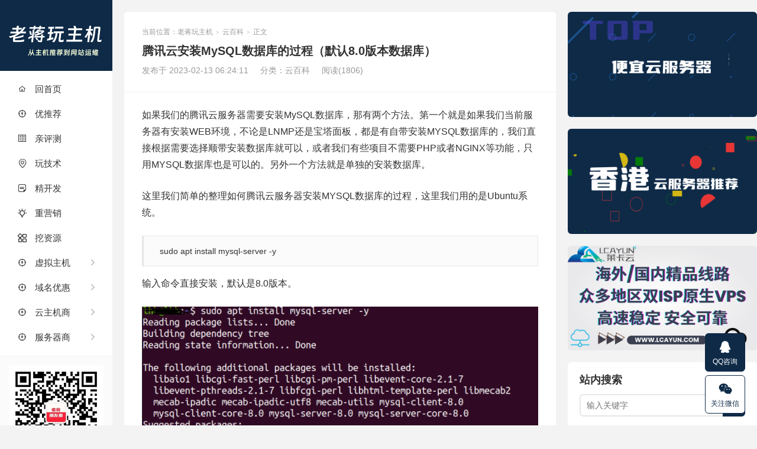

--- FILE ---
content_type: text/html; charset=UTF-8
request_url: https://www.laojiang.me/3554.html
body_size: 9130
content:
<!DOCTYPE HTML>
<html lang="zh-CN">
<head>
<meta charset="UTF-8">
<meta http-equiv="X-UA-Compatible" content="IE=edge">
<meta name="viewport" content="width=device-width, initial-scale=1.0, user-scalable=0, minimum-scale=1.0, maximum-scale=1.0">
<meta http-equiv="Cache-Control" content="no-transform">
<meta http-equiv="Cache-Control" content="no-siteapp">
<title>腾讯云安装MySQL数据库的过程（默认8.0版本数据库）-老蒋玩主机</title>
<meta name='robots' content='max-image-preview:large' />
	<style>img:is([sizes="auto" i], [sizes^="auto," i]) { contain-intrinsic-size: 3000px 1500px }</style>
	<style id='classic-theme-styles-inline-css' type='text/css'>
/*! This file is auto-generated */
.wp-block-button__link{color:#fff;background-color:#32373c;border-radius:9999px;box-shadow:none;text-decoration:none;padding:calc(.667em + 2px) calc(1.333em + 2px);font-size:1.125em}.wp-block-file__button{background:#32373c;color:#fff;text-decoration:none}
</style>
<style id='global-styles-inline-css' type='text/css'>
:root{--wp--preset--aspect-ratio--square: 1;--wp--preset--aspect-ratio--4-3: 4/3;--wp--preset--aspect-ratio--3-4: 3/4;--wp--preset--aspect-ratio--3-2: 3/2;--wp--preset--aspect-ratio--2-3: 2/3;--wp--preset--aspect-ratio--16-9: 16/9;--wp--preset--aspect-ratio--9-16: 9/16;--wp--preset--color--black: #000000;--wp--preset--color--cyan-bluish-gray: #abb8c3;--wp--preset--color--white: #ffffff;--wp--preset--color--pale-pink: #f78da7;--wp--preset--color--vivid-red: #cf2e2e;--wp--preset--color--luminous-vivid-orange: #ff6900;--wp--preset--color--luminous-vivid-amber: #fcb900;--wp--preset--color--light-green-cyan: #7bdcb5;--wp--preset--color--vivid-green-cyan: #00d084;--wp--preset--color--pale-cyan-blue: #8ed1fc;--wp--preset--color--vivid-cyan-blue: #0693e3;--wp--preset--color--vivid-purple: #9b51e0;--wp--preset--gradient--vivid-cyan-blue-to-vivid-purple: linear-gradient(135deg,rgba(6,147,227,1) 0%,rgb(155,81,224) 100%);--wp--preset--gradient--light-green-cyan-to-vivid-green-cyan: linear-gradient(135deg,rgb(122,220,180) 0%,rgb(0,208,130) 100%);--wp--preset--gradient--luminous-vivid-amber-to-luminous-vivid-orange: linear-gradient(135deg,rgba(252,185,0,1) 0%,rgba(255,105,0,1) 100%);--wp--preset--gradient--luminous-vivid-orange-to-vivid-red: linear-gradient(135deg,rgba(255,105,0,1) 0%,rgb(207,46,46) 100%);--wp--preset--gradient--very-light-gray-to-cyan-bluish-gray: linear-gradient(135deg,rgb(238,238,238) 0%,rgb(169,184,195) 100%);--wp--preset--gradient--cool-to-warm-spectrum: linear-gradient(135deg,rgb(74,234,220) 0%,rgb(151,120,209) 20%,rgb(207,42,186) 40%,rgb(238,44,130) 60%,rgb(251,105,98) 80%,rgb(254,248,76) 100%);--wp--preset--gradient--blush-light-purple: linear-gradient(135deg,rgb(255,206,236) 0%,rgb(152,150,240) 100%);--wp--preset--gradient--blush-bordeaux: linear-gradient(135deg,rgb(254,205,165) 0%,rgb(254,45,45) 50%,rgb(107,0,62) 100%);--wp--preset--gradient--luminous-dusk: linear-gradient(135deg,rgb(255,203,112) 0%,rgb(199,81,192) 50%,rgb(65,88,208) 100%);--wp--preset--gradient--pale-ocean: linear-gradient(135deg,rgb(255,245,203) 0%,rgb(182,227,212) 50%,rgb(51,167,181) 100%);--wp--preset--gradient--electric-grass: linear-gradient(135deg,rgb(202,248,128) 0%,rgb(113,206,126) 100%);--wp--preset--gradient--midnight: linear-gradient(135deg,rgb(2,3,129) 0%,rgb(40,116,252) 100%);--wp--preset--font-size--small: 13px;--wp--preset--font-size--medium: 20px;--wp--preset--font-size--large: 36px;--wp--preset--font-size--x-large: 42px;--wp--preset--spacing--20: 0.44rem;--wp--preset--spacing--30: 0.67rem;--wp--preset--spacing--40: 1rem;--wp--preset--spacing--50: 1.5rem;--wp--preset--spacing--60: 2.25rem;--wp--preset--spacing--70: 3.38rem;--wp--preset--spacing--80: 5.06rem;--wp--preset--shadow--natural: 6px 6px 9px rgba(0, 0, 0, 0.2);--wp--preset--shadow--deep: 12px 12px 50px rgba(0, 0, 0, 0.4);--wp--preset--shadow--sharp: 6px 6px 0px rgba(0, 0, 0, 0.2);--wp--preset--shadow--outlined: 6px 6px 0px -3px rgba(255, 255, 255, 1), 6px 6px rgba(0, 0, 0, 1);--wp--preset--shadow--crisp: 6px 6px 0px rgba(0, 0, 0, 1);}:where(.is-layout-flex){gap: 0.5em;}:where(.is-layout-grid){gap: 0.5em;}body .is-layout-flex{display: flex;}.is-layout-flex{flex-wrap: wrap;align-items: center;}.is-layout-flex > :is(*, div){margin: 0;}body .is-layout-grid{display: grid;}.is-layout-grid > :is(*, div){margin: 0;}:where(.wp-block-columns.is-layout-flex){gap: 2em;}:where(.wp-block-columns.is-layout-grid){gap: 2em;}:where(.wp-block-post-template.is-layout-flex){gap: 1.25em;}:where(.wp-block-post-template.is-layout-grid){gap: 1.25em;}.has-black-color{color: var(--wp--preset--color--black) !important;}.has-cyan-bluish-gray-color{color: var(--wp--preset--color--cyan-bluish-gray) !important;}.has-white-color{color: var(--wp--preset--color--white) !important;}.has-pale-pink-color{color: var(--wp--preset--color--pale-pink) !important;}.has-vivid-red-color{color: var(--wp--preset--color--vivid-red) !important;}.has-luminous-vivid-orange-color{color: var(--wp--preset--color--luminous-vivid-orange) !important;}.has-luminous-vivid-amber-color{color: var(--wp--preset--color--luminous-vivid-amber) !important;}.has-light-green-cyan-color{color: var(--wp--preset--color--light-green-cyan) !important;}.has-vivid-green-cyan-color{color: var(--wp--preset--color--vivid-green-cyan) !important;}.has-pale-cyan-blue-color{color: var(--wp--preset--color--pale-cyan-blue) !important;}.has-vivid-cyan-blue-color{color: var(--wp--preset--color--vivid-cyan-blue) !important;}.has-vivid-purple-color{color: var(--wp--preset--color--vivid-purple) !important;}.has-black-background-color{background-color: var(--wp--preset--color--black) !important;}.has-cyan-bluish-gray-background-color{background-color: var(--wp--preset--color--cyan-bluish-gray) !important;}.has-white-background-color{background-color: var(--wp--preset--color--white) !important;}.has-pale-pink-background-color{background-color: var(--wp--preset--color--pale-pink) !important;}.has-vivid-red-background-color{background-color: var(--wp--preset--color--vivid-red) !important;}.has-luminous-vivid-orange-background-color{background-color: var(--wp--preset--color--luminous-vivid-orange) !important;}.has-luminous-vivid-amber-background-color{background-color: var(--wp--preset--color--luminous-vivid-amber) !important;}.has-light-green-cyan-background-color{background-color: var(--wp--preset--color--light-green-cyan) !important;}.has-vivid-green-cyan-background-color{background-color: var(--wp--preset--color--vivid-green-cyan) !important;}.has-pale-cyan-blue-background-color{background-color: var(--wp--preset--color--pale-cyan-blue) !important;}.has-vivid-cyan-blue-background-color{background-color: var(--wp--preset--color--vivid-cyan-blue) !important;}.has-vivid-purple-background-color{background-color: var(--wp--preset--color--vivid-purple) !important;}.has-black-border-color{border-color: var(--wp--preset--color--black) !important;}.has-cyan-bluish-gray-border-color{border-color: var(--wp--preset--color--cyan-bluish-gray) !important;}.has-white-border-color{border-color: var(--wp--preset--color--white) !important;}.has-pale-pink-border-color{border-color: var(--wp--preset--color--pale-pink) !important;}.has-vivid-red-border-color{border-color: var(--wp--preset--color--vivid-red) !important;}.has-luminous-vivid-orange-border-color{border-color: var(--wp--preset--color--luminous-vivid-orange) !important;}.has-luminous-vivid-amber-border-color{border-color: var(--wp--preset--color--luminous-vivid-amber) !important;}.has-light-green-cyan-border-color{border-color: var(--wp--preset--color--light-green-cyan) !important;}.has-vivid-green-cyan-border-color{border-color: var(--wp--preset--color--vivid-green-cyan) !important;}.has-pale-cyan-blue-border-color{border-color: var(--wp--preset--color--pale-cyan-blue) !important;}.has-vivid-cyan-blue-border-color{border-color: var(--wp--preset--color--vivid-cyan-blue) !important;}.has-vivid-purple-border-color{border-color: var(--wp--preset--color--vivid-purple) !important;}.has-vivid-cyan-blue-to-vivid-purple-gradient-background{background: var(--wp--preset--gradient--vivid-cyan-blue-to-vivid-purple) !important;}.has-light-green-cyan-to-vivid-green-cyan-gradient-background{background: var(--wp--preset--gradient--light-green-cyan-to-vivid-green-cyan) !important;}.has-luminous-vivid-amber-to-luminous-vivid-orange-gradient-background{background: var(--wp--preset--gradient--luminous-vivid-amber-to-luminous-vivid-orange) !important;}.has-luminous-vivid-orange-to-vivid-red-gradient-background{background: var(--wp--preset--gradient--luminous-vivid-orange-to-vivid-red) !important;}.has-very-light-gray-to-cyan-bluish-gray-gradient-background{background: var(--wp--preset--gradient--very-light-gray-to-cyan-bluish-gray) !important;}.has-cool-to-warm-spectrum-gradient-background{background: var(--wp--preset--gradient--cool-to-warm-spectrum) !important;}.has-blush-light-purple-gradient-background{background: var(--wp--preset--gradient--blush-light-purple) !important;}.has-blush-bordeaux-gradient-background{background: var(--wp--preset--gradient--blush-bordeaux) !important;}.has-luminous-dusk-gradient-background{background: var(--wp--preset--gradient--luminous-dusk) !important;}.has-pale-ocean-gradient-background{background: var(--wp--preset--gradient--pale-ocean) !important;}.has-electric-grass-gradient-background{background: var(--wp--preset--gradient--electric-grass) !important;}.has-midnight-gradient-background{background: var(--wp--preset--gradient--midnight) !important;}.has-small-font-size{font-size: var(--wp--preset--font-size--small) !important;}.has-medium-font-size{font-size: var(--wp--preset--font-size--medium) !important;}.has-large-font-size{font-size: var(--wp--preset--font-size--large) !important;}.has-x-large-font-size{font-size: var(--wp--preset--font-size--x-large) !important;}
:where(.wp-block-post-template.is-layout-flex){gap: 1.25em;}:where(.wp-block-post-template.is-layout-grid){gap: 1.25em;}
:where(.wp-block-columns.is-layout-flex){gap: 2em;}:where(.wp-block-columns.is-layout-grid){gap: 2em;}
:root :where(.wp-block-pullquote){font-size: 1.5em;line-height: 1.6;}
</style>
<link rel='stylesheet' id='le-coupon-copy-style-css' href='https://www.laojiang.me/wp-content/plugins/LeCouponCopy/assets/css/style.css' type='text/css' media='all' />
<link rel='stylesheet' id='le-key-links-css' href='https://www.laojiang.me/wp-content/plugins/LeKeylinks/public/css/le-key-links-public.css' type='text/css' media='all' />
<style id='le-key-links-inline-css' type='text/css'>
.lekl-link {color: #0073aa !important;}.lekl-link:hover { color: #0073aa !important; }
</style>
<link rel='stylesheet' id='prism-style-css' href='https://www.laojiang.me/wp-content/plugins/Pure-Highlightjs/highlight/styles/dark.css' type='text/css' media='all' />
<link rel='stylesheet' id='pure-highlightjs-css-css' href='https://www.laojiang.me/wp-content/plugins/Pure-Highlightjs/assets/pure-highlight.css' type='text/css' media='all' />
<link rel='stylesheet' id='kk-star-ratings-css' href='https://www.laojiang.me/wp-content/plugins/kk-star-ratings/src/core/public/css/kk-star-ratings.min.css' type='text/css' media='all' />
<link rel='stylesheet' id='todownload-style-css' href='https://www.laojiang.me/wp-content/plugins/ToDownLoad/assets/css/style.css' type='text/css' media='all' />
<style id='todownload-style-inline-css' type='text/css'>

            .todownload-box {
                border-color: #e5e5e5;
                background-color: #ffffff;
            }
            .todownload-title {
                color: #6c757d;
                font-size: 14px;
            }
            .todownload-button {
                background-color: #007bff;
                color: white;
                --todownload-btn-text-size: 12px;
            }
            .todownload-button:hover {
                background-color: #0067eb;
                color: white;
            }
        
</style>
<link rel='stylesheet' id='main-css' href='https://www.laojiang.me/wp-content/themes/xiupro/style.css' type='text/css' media='all' />
<link rel='stylesheet' id='wpcd-style-css' href='https://www.laojiang.me/wp-content/plugins/wp-coupons-and-deals/assets/css/dist/style.min.css' type='text/css' media='all' />
<style id='wpcd-style-inline-css' type='text/css'>
 .coupon-type { background-color: #2a3e5b; } .deal-type { background-color: #2a3e5b; } .wpcd-coupon { border-color: #f9f9f9; } 
</style>
<script type="text/javascript" src="https://www.laojiang.me/wp-includes/js/jquery/jquery.min.js" id="jquery-core-js"></script>
<script type="text/javascript" src="https://www.laojiang.me/wp-includes/js/jquery/jquery-migrate.min.js" id="jquery-migrate-js"></script>
<script type="text/javascript" src="https://www.laojiang.me/wp-content/themes/xiupro/assets/js/copyrightpro.js" id="copyrightpro-js"></script>
<script type="text/javascript" id="wpcd-main-js-js-extra">
/* <![CDATA[ */
var wpcd_object = {"ajaxurl":"https:\/\/www.laojiang.me\/wp-admin\/admin-ajax.php","security":"8802ed5986"};
var wpcd_main_js = {"minutes":"minutes","seconds":"seconds","hours":"hours","day":"day","week":"week","expired_text":"This offer has expired!","word_count":"30","button_text":"Copy","after_copy":"Copied","vote_success":"You have voted successfully!","vote_fail":"Voting failed!","vote_already":"You have voted already!"};
/* ]]> */
</script>
<script type="text/javascript" src="https://www.laojiang.me/wp-content/plugins/wp-coupons-and-deals/assets/js/main.js" id="wpcd-main-js-js"></script>
<link rel="https://api.w.org/" href="https://www.laojiang.me/wp-json/" /><link rel="alternate" title="JSON" type="application/json" href="https://www.laojiang.me/wp-json/wp/v2/posts/3554" /><link rel="alternate" title="oEmbed (JSON)" type="application/json+oembed" href="https://www.laojiang.me/wp-json/oembed/1.0/embed?url=https%3A%2F%2Fwww.laojiang.me%2F3554.html" />
<link rel="alternate" title="oEmbed (XML)" type="text/xml+oembed" href="https://www.laojiang.me/wp-json/oembed/1.0/embed?url=https%3A%2F%2Fwww.laojiang.me%2F3554.html&#038;format=xml" />
<link rel='stylesheet' id='wptao-theme-css' href='https://www.laojiang.me/wp-content/plugins/wptao/css/theme.css' type='text/css' media='all' />
<style>:root{--tb--main:#0e2a47}</style>
<meta name="keywords" content="MySQL数据库安装, 安装MySQL数据库, 云百科">
<meta name="description" content="如果我们的腾讯云服务器需要安装MySQL数据库，那有两个方法。第一个就是如果我们当前服务器有安装WEB环境，不论是LNMP还是宝塔面板，都是有自带安装MYSQL数据库的，我们直接根据需要选择顺带安装数据库就可以，或者我们有些项目不需要PHP或者NGINX等功能，只用MYSQL数据...">
<link rel="shortcut icon" href="https://www.laojiang.me/favicon.ico">
</head>
<body class="post-template-default single single-post postid-3554 single-format-standard search_not focusslide_s_m">
<section class="container">
<header class="header">
	<div class="logo"><a href="https://www.laojiang.me" title="老蒋玩主机-"><img class="logo-img-pc" src="https://www.laojiang.me/wp-content/themes/xiupro/assets/img/logo.png" alt="老蒋玩主机"><img class="logo-img-m" src="https://www.laojiang.me/wp-content/themes/xiupro/assets/img/logo.png" alt="老蒋玩主机">老蒋玩主机</a></div>	<ul class="nav"><li class="navmore"><i class="tbfa">&#xe612;</i></li><li id="menu-item-8" class="menu-item menu-item-type-custom menu-item-object-custom menu-item-home menu-item-8"><a href="https://www.laojiang.me/"><i class="iconfont"></i> 回首页</a></li>
<li id="menu-item-584" class="menu-item menu-item-type-taxonomy menu-item-object-category menu-item-584"><a href="https://www.laojiang.me/fuli/"><i class="iconfont"></i>  优推荐</a></li>
<li id="menu-item-3069" class="menu-item menu-item-type-taxonomy menu-item-object-category menu-item-3069"><a href="https://www.laojiang.me/pingce/"><i class="iconfont"></i> 亲评测</a></li>
<li id="menu-item-3073" class="menu-item menu-item-type-taxonomy menu-item-object-category menu-item-3073"><a href="https://www.laojiang.me/jishu/"><i class="iconfont"></i> 玩技术</a></li>
<li id="menu-item-3072" class="menu-item menu-item-type-taxonomy menu-item-object-category menu-item-3072"><a href="https://www.laojiang.me/deve/"><i class="iconfont"></i> 精开发</a></li>
<li id="menu-item-3070" class="menu-item menu-item-type-taxonomy menu-item-object-category menu-item-3070"><a href="https://www.laojiang.me/yingxiao/"><i class="iconfont"></i> 重营销</a></li>
<li id="menu-item-5414" class="menu-item menu-item-type-taxonomy menu-item-object-category menu-item-5414"><a href="https://www.laojiang.me/ziyuan/"><i class="iconfont"></i> 挖资源</a></li>
<li id="menu-item-6326" class="menu-item menu-item-type-custom menu-item-object-custom menu-item-has-children menu-item-6326"><a href="https://www.laojiang.me/3628.html"><i class="iconfont"></i> 虚拟主机</a>
<ul class="sub-menu">
	<li id="menu-item-6327" class="menu-item menu-item-type-custom menu-item-object-custom menu-item-6327"><a href="https://www.laojiang.me/3628.html">免备案主机推荐</a></li>
	<li id="menu-item-6328" class="menu-item menu-item-type-custom menu-item-object-custom menu-item-6328"><a href="https://www.laojiang.me/3765.html">外贸虚拟主机</a></li>
	<li id="menu-item-6329" class="menu-item menu-item-type-custom menu-item-object-custom menu-item-6329"><a href="https://www.laojiang.me/4249.html">香港虚拟主机</a></li>
	<li id="menu-item-6330" class="menu-item menu-item-type-custom menu-item-object-custom menu-item-6330"><a href="https://www.laojiang.me/5830.html">香港独立IP主机</a></li>
</ul>
</li>
<li id="menu-item-6331" class="menu-item menu-item-type-custom menu-item-object-custom menu-item-has-children menu-item-6331"><a href="https://www.laojiang.me/4978.html"><i class="iconfont"></i> 域名优惠</a>
<ul class="sub-menu">
	<li id="menu-item-6332" class="menu-item menu-item-type-custom menu-item-object-custom menu-item-6332"><a href="https://www.laojiang.me/3588.html">NameCheap</a></li>
	<li id="menu-item-6333" class="menu-item menu-item-type-custom menu-item-object-custom menu-item-6333"><a href="https://www.laojiang.me/5812.html">Dynadot</a></li>
	<li id="menu-item-6334" class="menu-item menu-item-type-custom menu-item-object-custom menu-item-6334"><a href="https://www.laojiang.me/3891.html">GoDaddy</a></li>
	<li id="menu-item-6335" class="menu-item menu-item-type-custom menu-item-object-custom menu-item-6335"><a href="https://www.laojiang.me/3883.html">NameSilo</a></li>
	<li id="menu-item-6336" class="menu-item menu-item-type-custom menu-item-object-custom menu-item-6336"><a href="https://www.laojiang.me/3465.html">便宜SSL</a></li>
</ul>
</li>
<li id="menu-item-6337" class="menu-item menu-item-type-custom menu-item-object-custom menu-item-has-children menu-item-6337"><a href="https://www.laojiang.me/4429.html"><i class="iconfont"></i>  云主机商</a>
<ul class="sub-menu">
	<li id="menu-item-6338" class="menu-item menu-item-type-custom menu-item-object-custom menu-item-6338"><a href="https://www.laojiang.me/4453.html">香港VPS</a></li>
	<li id="menu-item-6339" class="menu-item menu-item-type-custom menu-item-object-custom menu-item-6339"><a href="https://www.laojiang.me/4623.html">俄罗斯VPS</a></li>
	<li id="menu-item-6340" class="menu-item menu-item-type-custom menu-item-object-custom menu-item-6340"><a href="https://www.laojiang.me/4758.html">台湾VPS</a></li>
	<li id="menu-item-6341" class="menu-item menu-item-type-custom menu-item-object-custom menu-item-6341"><a href="https://www.laojiang.me/4659.html">美国VPS</a></li>
	<li id="menu-item-6342" class="menu-item menu-item-type-custom menu-item-object-custom menu-item-6342"><a href="https://www.laojiang.me/4782.html">韩国VPS</a></li>
	<li id="menu-item-6343" class="menu-item menu-item-type-custom menu-item-object-custom menu-item-6343"><a href="https://www.laojiang.me/4921.html">日本VPS</a></li>
	<li id="menu-item-6344" class="menu-item menu-item-type-custom menu-item-object-custom menu-item-6344"><a href="https://www.laojiang.me/4788.html">新加坡VPS</a></li>
</ul>
</li>
<li id="menu-item-6345" class="menu-item menu-item-type-custom menu-item-object-custom menu-item-has-children menu-item-6345"><a href="https://www.laojiang.me/4697.html"><i class="iconfont"></i>  服务器商</a>
<ul class="sub-menu">
	<li id="menu-item-6346" class="menu-item menu-item-type-custom menu-item-object-custom menu-item-6346"><a href="https://www.laojiang.me/4897.html">高防服务器</a></li>
	<li id="menu-item-6347" class="menu-item menu-item-type-custom menu-item-object-custom menu-item-6347"><a href="https://www.laojiang.me/5020.html">香港站群服务器</a></li>
	<li id="menu-item-6348" class="menu-item menu-item-type-custom menu-item-object-custom menu-item-6348"><a href="https://www.laojiang.me/3256.html">游戏服务器</a></li>
	<li id="menu-item-6349" class="menu-item menu-item-type-custom menu-item-object-custom menu-item-6349"><a href="https://www.laojiang.me/5016.html">美国站群服务器</a></li>
</ul>
</li>
</ul>					<div class="feeds">
			<img src='https://www.laojiang.me/wp-content/themes/xiupro/assets/img/qrcode.png'>
			微信关注，获取新知		</div>
		<div class="slinks">
			</div>

	</header><div class="content-wrap">
	<div class="content">
							<header class="article-header">
									<div class="breadcrumbs"><span class="text-muted">当前位置：</span><a href="https://www.laojiang.me">老蒋玩主机</a> <small>></small> <a href="https://www.laojiang.me/baike/">云百科</a> <small>></small> <span class="text-muted">正文</span></div>
								<h1 class="article-title">腾讯云安装MySQL数据库的过程（默认8.0版本数据库）</h1>
				<ul class="article-meta">
										<li>
												发布于 2023-02-13 06:24:11					</li>
					<li>分类：<a href="https://www.laojiang.me/baike/" rel="category tag">云百科</a></li>										<li><span class="post-views">阅读(1806)</span></li>										<li></li>				</ul>
			</header>
						<article class="article-content">
				<p>如果我们的腾讯云服务器需要安装MySQL数据库，那有两个方法。第一个就是如果我们当前服务器有安装WEB环境，不论是LNMP还是宝塔面板，都是有自带安装MYSQL数据库的，我们直接根据需要选择顺带安装数据库就可以，或者我们有些项目不需要PHP或者NGINX等功能，只用MYSQL数据库也是可以的。另外一个方法就是单独的安装数据库。</p><p>这里我们简单的整理如何腾讯云服务器安装MYSQL数据库的过程，这里我们用的是Ubuntu系统。</p><blockquote><p>sudo apt install mysql-server -y</p></blockquote><p>输入命令直接安装，默认是8.0版本。</p><p><img fetchpriority="high" decoding="async" class="alignnone size-full wp-image-3555" src="https://cos.laojiang.me/2023/02/ten-mysql-1.png" alt="" width="750" height="389"></p><p>安装完毕之后，我们需要开启。</p><blockquote><p>sudo systemctl start mysql<br>
sudo systemctl enable mysql</p></blockquote><p>开启数据库和设置开机启动。</p><p>然后我们检查数据库的运行状态。</p><blockquote><p>sudo systemctl status mysql</p></blockquote><p><img decoding="async" class="alignnone size-full wp-image-3556" src="https://cos.laojiang.me/2023/02/ten-mysql-2.png" alt="" width="750" height="245"></p><p>这可以看到在运行中。</p><blockquote><p>sudo mysql_secure_installation</p></blockquote><p>然后我们需要对MYSQL数据库初始化设置。</p><p><img decoding="async" class="alignnone size-full wp-image-3557" src="https://cos.laojiang.me/2023/02/ten-mysql-3.png" alt="" width="750" height="581"></p><p>根据提示我们进行数据库的初始化设置密码和清理默认字段表格。</p><p>这样，我们的云服务器配置MYSQL数据库，而且是单独的数据库完成。</p>

<div class="kk-star-ratings kksr-auto kksr-align-center kksr-valign-bottom" data-payload="{&quot;align&quot;:&quot;center&quot;,&quot;id&quot;:&quot;3554&quot;,&quot;slug&quot;:&quot;default&quot;,&quot;valign&quot;:&quot;bottom&quot;,&quot;ignore&quot;:&quot;&quot;,&quot;reference&quot;:&quot;auto&quot;,&quot;class&quot;:&quot;&quot;,&quot;count&quot;:&quot;0&quot;,&quot;legendonly&quot;:&quot;&quot;,&quot;readonly&quot;:&quot;&quot;,&quot;score&quot;:&quot;0&quot;,&quot;starsonly&quot;:&quot;&quot;,&quot;best&quot;:&quot;5&quot;,&quot;gap&quot;:&quot;5&quot;,&quot;greet&quot;:&quot;投上你的一票&quot;,&quot;legend&quot;:&quot;0\/5 - (0 票)&quot;,&quot;size&quot;:&quot;18&quot;,&quot;title&quot;:&quot;腾讯云安装MySQL数据库的过程（默认8.0版本数据库）&quot;,&quot;width&quot;:&quot;0&quot;,&quot;_legend&quot;:&quot;{score}\/{best} - ({count} 票)&quot;,&quot;font_factor&quot;:&quot;1.25&quot;}">
            
<div class="kksr-stars">
    
<div class="kksr-stars-inactive">
            <div class="kksr-star" data-star="1" style="padding-right: 5px">
            

<div class="kksr-icon" style="width: 18px; height: 18px;"></div>
        </div>
            <div class="kksr-star" data-star="2" style="padding-right: 5px">
            

<div class="kksr-icon" style="width: 18px; height: 18px;"></div>
        </div>
            <div class="kksr-star" data-star="3" style="padding-right: 5px">
            

<div class="kksr-icon" style="width: 18px; height: 18px;"></div>
        </div>
            <div class="kksr-star" data-star="4" style="padding-right: 5px">
            

<div class="kksr-icon" style="width: 18px; height: 18px;"></div>
        </div>
            <div class="kksr-star" data-star="5" style="padding-right: 5px">
            

<div class="kksr-icon" style="width: 18px; height: 18px;"></div>
        </div>
    </div>
    
<div class="kksr-stars-active" style="width: 0px;">
            <div class="kksr-star" style="padding-right: 5px">
            

<div class="kksr-icon" style="width: 18px; height: 18px;"></div>
        </div>
            <div class="kksr-star" style="padding-right: 5px">
            

<div class="kksr-icon" style="width: 18px; height: 18px;"></div>
        </div>
            <div class="kksr-star" style="padding-right: 5px">
            

<div class="kksr-icon" style="width: 18px; height: 18px;"></div>
        </div>
            <div class="kksr-star" style="padding-right: 5px">
            

<div class="kksr-icon" style="width: 18px; height: 18px;"></div>
        </div>
            <div class="kksr-star" style="padding-right: 5px">
            

<div class="kksr-icon" style="width: 18px; height: 18px;"></div>
        </div>
    </div>
</div>
                

<div class="kksr-legend" style="font-size: 14.4px;">
            <span class="kksr-muted">投上你的一票</span>
    </div>
    </div>
												<p class="post-copyright">未经允许不得转载：<a href="https://www.laojiang.me">老蒋玩主机</a> &raquo; <a href="https://www.laojiang.me/3554.html">腾讯云安装MySQL数据库的过程（默认8.0版本数据库）</a></p>			</article>
		
		<footer class="article-footer">
			<div class="article-social">				
											</div>
			<div class="action-share"></div>

			<div class="article-tags">
				<strong>标签</strong><a href="https://www.laojiang.me/tag/mysql%e6%95%b0%e6%8d%ae%e5%ba%93%e5%ae%89%e8%a3%85/" rel="tag">MySQL数据库安装</a><a href="https://www.laojiang.me/tag/%e5%ae%89%e8%a3%85mysql%e6%95%b0%e6%8d%ae%e5%ba%93/" rel="tag">安装MySQL数据库</a>			</div>
		</footer>

		
		<nav class="article-nav">
			<span class="article-nav-prev"><span>上一篇</span><a href="https://www.laojiang.me/3565.html" rel="prev">腾讯云WAF防火墙的功能和选择建议</a></span>
			<span class="article-nav-next"><span>下一篇</span><a href="https://www.laojiang.me/3552.html" rel="next">最便宜的云服务器是哪家？选择云服务器的标准是便宜还是性价比</a></span>
		</nav>

		<div class="ssr ssr-content ssr-related"><img src="https://cos.laojiang.me/2023/11/single-wechat.jpg"></div>		<div class="relates relates-model-thumb"><h3 class="title"><strong>相关推荐</strong></h3><ul><li><a target="_blank" href="https://www.laojiang.me/5848.html"><span class="thumbnail"><img data-original="https://cos.laojiang.me/2025/02/uninstallbt-1.png" class="thumb"/></span>一键命令即可实现卸载宝塔面板</a></li><li><a target="_blank" href="https://www.laojiang.me/5843.html"><span class="thumbnail"><img data-original="https://www.laojiang.me/wp-content/themes/xiupro/assets/img/thumbnail.png" class="thumb"/></span>CloudCone 官网打不开的原因和解决策略</a></li><li><a target="_blank" href="https://www.laojiang.me/5837.html"><span class="thumbnail"><img data-original="https://cos.laojiang.me/2025/02/sg11-1.png" class="thumb"/></span>宝塔面板环境安装SG11加密和解密软件工具</a></li><li><a target="_blank" href="https://www.laojiang.me/5835.html"><span class="thumbnail"><img data-original="https://www.laojiang.me/wp-content/themes/xiupro/assets/img/thumbnail.png" class="thumb"/></span>TraceRoute &#8211; 利用这个命令实现Linux追踪路由</a></li><li><a target="_blank" href="https://www.laojiang.me/5833.html"><span class="thumbnail"><img data-original="https://www.laojiang.me/wp-content/themes/xiupro/assets/img/thumbnail.png" class="thumb"/></span>解压unzip命令出现-bash: unzip: command not found问题</a></li><li><a target="_blank" href="https://www.laojiang.me/5822.html"><span class="thumbnail"><img data-original="https://www.laojiang.me/wp-content/themes/xiupro/assets/img/thumbnail.png" class="thumb"/></span>云服务器联通线路网络AS4837、AS9929区别</a></li></ul></div>							</div>
</div>
<div class="sidebar">
	<div class="widget widget_ssr"><div class="widget_ssr_inner"><a href="https://www.laojiang.me/4429.html" target="_blank"><img src="https://cos.laojiang.me/2023/10/pianyivpssiderbar.png"></a></div></div><div class="widget widget_ssr"><div class="widget_ssr_inner"><a href="https://www.laojiang.me/4453.html" target="_blank"><img src="https://cos.laojiang.me/2023/10/hkvpssiderbar.png"></a></div></div><div class="widget widget_ssr"><div class="widget_ssr_inner"><a href="https://www.lcayun.com/" target="_blank" rel="nofollow"><img src="https://cos.laojiang.me/2025/08/lcayun.png"></a></div></div><div class="widget widget_search"><h3 class="widget-title">站内搜索</h3><form method="get" class="site-search-form" action="https://www.laojiang.me/">
    <input class="search-input" name="s" type="text" placeholder="输入关键字" value="" required="required">
    <button class="search-btn" type="submit"><i class="tbfa">&#xe611;</i></button>
</form></div><div class="widget widget_postlist"><h3 class="widget-title">最新文章</h3><ul class="items-01"><li class="has-thumb"><a target="_blank" href="https://www.laojiang.me/7019.html"><span class="thumbnail"><img src="https://www.laojiang.me/wp-content/themes/xiupro/assets/img/thumbnail.png" data-original="https://cos.laojiang.me/2026/01/locvps-2.png" class="thumb"/></span><span class="text">不定期盘点LOCVPS特价便宜香港VPS主机 年付低至100元</span><span class="info">阅读(23)</span></a></li><li class="has-thumb"><a target="_blank" href="https://www.laojiang.me/5042.html"><span class="thumbnail"><img src="https://www.laojiang.me/wp-content/themes/xiupro/assets/img/thumbnail.png" data-original="https://cos.laojiang.me/2024/01/buyvm.png" class="thumb"/></span><span class="text">不定期补货BuyVM性价比1G带宽不限流量美国VPS 年付24美元</span><span class="info">阅读(1172)</span></a></li><li class="has-thumb"><a target="_blank" href="https://www.laojiang.me/7013.html"><span class="thumbnail"><img src="https://www.laojiang.me/wp-content/themes/xiupro/assets/img/thumbnail.png" data-original="https://cos.laojiang.me/2023/11/yecao.png" class="thumb"/></span><span class="text">野草云云服务器优惠活动盘点2026 香港VPS云主机低至年付88元起</span><span class="info">阅读(26)</span></a></li><li class="has-thumb"><a target="_blank" href="https://www.laojiang.me/7005.html"><span class="thumbnail"><img src="https://www.laojiang.me/wp-content/themes/xiupro/assets/img/thumbnail.png" data-original="https://cos.laojiang.me/2026/01/oulucloud-logo.png" class="thumb"/></span><span class="text">欧路云oulucloud优惠活动盘点 VPS云主机低至五折 日本美国香港等机房</span><span class="info">阅读(38)</span></a></li><li class="has-thumb"><a target="_blank" href="https://www.laojiang.me/6238.html"><span class="thumbnail"><img src="https://www.laojiang.me/wp-content/themes/xiupro/assets/img/thumbnail.png" data-original="https://cos.laojiang.me/2025/04/vmiss.png" class="thumb"/></span><span class="text">小众主机商VMISS优惠活动和云服务器计划套餐盘点</span><span class="info">阅读(801)</span></a></li><li class="has-thumb"><a target="_blank" href="https://www.laojiang.me/6980.html"><span class="thumbnail"><img src="https://www.laojiang.me/wp-content/themes/xiupro/assets/img/thumbnail.png" data-original="https://cos.laojiang.me/2026/01/gname.png" class="thumb"/></span><span class="text">网站出售和域名买卖交易平台选择推荐</span><span class="info">阅读(62)</span></a></li></ul></div><div class="widget widget_ssr"><div class="widget_ssr_inner"><a href="https://www.laojiang.me/4097.html" target="_blank"><img src="https://cos.laojiang.me/2025/03/laojiangvultrside.png"></a></div></div><div class="widget widget_tags"><h3 class="widget-title">热门标签</h3><ul class="widget_tags_inner -cols3"><li><a title="5个话题" href="https://www.laojiang.me/tag/%e4%be%bf%e5%ae%9c%e5%b9%b4%e4%bb%98vps/">便宜年付VPS</a></li><li><a title="5个话题" href="https://www.laojiang.me/tag/%e4%be%bf%e5%ae%9cvps/">便宜VPS</a></li><li><a title="5个话题" href="https://www.laojiang.me/tag/%e5%a4%a7%e5%b8%a6%e5%ae%bdvps/">大带宽VPS</a></li><li><a title="5个话题" href="https://www.laojiang.me/tag/%e5%8f%b0%e6%b9%bevps/">台湾VPS</a></li><li><a title="5个话题" href="https://www.laojiang.me/tag/%e6%b0%b8%e4%b9%85%e5%85%8d%e8%b4%b9vps/">永久免费VPS</a></li><li><a title="4个话题" href="https://www.laojiang.me/tag/iherb%e6%96%b0%e4%ba%ba%e6%8a%98%e6%89%a3%e7%a0%81/">iherb新人折扣码</a></li><li><a title="4个话题" href="https://www.laojiang.me/tag/%e5%b9%b4%e8%b4%a7%e8%8a%82/">年货节</a></li><li><a title="4个话题" href="https://www.laojiang.me/tag/%e8%85%be%e8%ae%af%e4%ba%91%e6%9c%80%e6%96%b0%e4%bc%98%e6%83%a0/">腾讯云最新优惠</a></li><li><a title="4个话题" href="https://www.laojiang.me/tag/%e9%98%bf%e9%87%8c%e4%ba%91%e7%bb%ad%e8%b4%b9%e4%bc%98%e6%83%a0/">阿里云续费优惠</a></li><li><a title="4个话题" href="https://www.laojiang.me/tag/%e4%be%bf%e5%ae%9c%e9%a6%99%e6%b8%af%e6%9c%8d%e5%8a%a1%e5%99%a8/">便宜香港服务器</a></li><li><a title="4个话题" href="https://www.laojiang.me/tag/%e5%a4%96%e8%b4%b8%e8%99%9a%e6%8b%9f%e7%a9%ba%e9%97%b4/">外贸虚拟空间</a></li><li><a title="4个话题" href="https://www.laojiang.me/tag/%e9%a6%99%e6%b8%afvps/">香港VPS</a></li><li><a title="3个话题" href="https://www.laojiang.me/tag/%e5%ae%b6%e5%ba%ad%e6%95%99%e8%82%b2%e9%87%8d%e8%a6%81%e6%80%a7/">家庭教育重要性</a></li><li><a title="3个话题" href="https://www.laojiang.me/tag/iherb%e6%96%b0%e4%ba%ba%e4%bc%98%e6%83%a0%e7%a0%81/">iherb新人优惠码</a></li><li><a title="3个话题" href="https://www.laojiang.me/tag/%e7%88%b1%e5%a5%87%e8%89%ba%e8%81%94%e5%90%88%e4%bc%9a%e5%91%98/">爱奇艺联合会员</a></li></ul></div><div class="widget widget_ssr"><div class="widget_ssr_inner"><a href="https://www.laojiang.me/3870.html" target="_blank"><img src="https://cos.laojiang.me/2025/03/laojiangtencentside.png"></a></div></div><div class="widget_text widget widget_custom_html"><h3 class="widget-title">特别推荐</h3><div class="textwidget custom-html-widget"><p><a href="https://www.laojiang.me/4788.html">新加坡VPS</a> / <a href="https://www.laojiang.me/4758.html">台湾VPS</a> / <a href="https://www.laojiang.me/4097.html">Vultr优惠码</a></p>
<p><a href="https://www.laojiang.me/4623.html">俄罗斯VPS</a> / <a href="https://www.laojiang.me/5020.html">香港站群服务器</a></p>
<p><a href="https://www.laojiang.me/4086.html">DigitalOcean 优惠码</a> / <a href="https://www.laojiang.me/5016.html">美国站群服务器</a></p>
<p><a href="https://www.laojiang.me/4429.html">便宜VPS</a> / <a href="https://www.laojiang.me/4453.html">香港VPS</a> / <a href="https://www.laojiang.me/5576.html">WordPress主题</a></p>
<p><a href="https://www.laojiang.me/4897.html">高防服务器</a> / <a href="https://www.laojiang.me/4792.html">大硬盘VPS</a> / <a href="https://www.laojiang.me/4782.html">韩国VPS</a></p>
<p><a href="https://www.laojiang.me/4777.html">南非VPS</a> / <a href="https://www.laojiang.me/4771.html">澳大利亚VPS</a> / <a href="https://www.laojiang.me/4764.html">加拿大VPS</a></p>
<p><a href="https://www.laojiang.me/4748.html">美国家宅VPS</a> / <a href="https://www.laojiang.me/4721.html">欧洲VPS</a> / <a href="https://www.laojiang.me/4697.html">大带宽VPS</a></p>
<p><a href="https://www.laojiang.me/4672.html">德国VPS</a> / <a href="https://www.laojiang.me/4659.html">美国私人VPS</a> / <a href="https://www.laojiang.me/4647.html">美国大带宽VPS</a></p>
<p><a href="https://www.laojiang.me/4571.html">日本CN2 VPS</a> / <a href="https://www.laojiang.me/4497.html">香港大带宽VPS</a></p>
<p><a href="https://www.laojiang.me/4249.html">香港虚拟主机</a> / <a href="https://www.laojiang.me/3870.html">腾讯云最新优惠</a></p>
<p><a href="https://www.laojiang.me/3891.html">GoDaddy优惠码</a> / <a href="https://www.laojiang.me/3926.html">华为云优惠</a> / <a href="https://www.laojiang.me/4921.html">日本VPS</a></p>
<p><a href="https://www.laojiang.me/3883.html">NameSilo优惠码</a> / <a href="https://www.laojiang.me/3588.html">NameCheap优惠码</a></p></div></div></div><footer class="footer">
	    &copy; 2026 <a href="https://www.laojiang.me">老蒋玩主机</a> 
        &nbsp; <a href="https://beian.miit.gov.cn/" target="_blank" rel="nofollow">苏ICP备06030674号-1</a>  <a href="https://www.laojiang.me/aboutus/" target="_blank">关于我们</a> /  <a href="https://www.laojiang.me/contact/" target="_blank">联系我们</a>    <script>
var _hmt = _hmt || [];
(function() {
  var hm = document.createElement("script");
  hm.src = "https://hm.baidu.com/hm.js?de878a0a87dc86a4c5bf49db6e70c451";
  var s = document.getElementsByTagName("script")[0]; 
  s.parentNode.insertBefore(hm, s);
})();
</script></footer>
</section>


<div class="karbar karbar-rb"><ul><li><a target="_blank" href="http://wpa.qq.com/msgrd?v=3&uin=69377078&site=qq&menu=yes"><i class="tbfa">&#xe60f;</i><span>QQ咨询</span></a><span class="karbar-qrcode-wrap karbar-qrcode-mini">69377078</span></li><li class="karbar-qrcode"><a href="javascript:;"><i class="tbfa">&#xe61e;</i><span>关注微信</span></a><span class="karbar-qrcode-wrap">laobuluo<br><span data-id="laobuluo" class="copy-wechat-number">复制微信号</span><img src="https://cos.laojiang.me/2024/04/weixin.png"></span></li><li class="karbar-totop"><a href="javascript:(TBUI.scrollTo());"><i class="tbfa">&#xe613;</i><span>回顶部</span></a></li></ul></div>
<script>window.TBUI={"uri":"https:\/\/www.laojiang.me\/wp-content\/themes\/xiupro","roll":"1 2","ajaxpager":"1","table_scroll_m":1,"table_scroll_w":"740"}</script>
<script type="text/javascript" src="https://www.laojiang.me/wp-includes/js/clipboard.min.js" id="clipboard-js"></script>
<script type="text/javascript" id="le-coupon-copy-script-js-extra">
/* <![CDATA[ */
var leCouponCopy = {"copied_text":"\u5df2\u590d\u5236!","copy_button_text":"\u590d\u5236","success_message":"\u4f18\u60e0\u7801\u5df2\u590d\u5236\uff01"};
/* ]]> */
</script>
<script type="text/javascript" src="https://www.laojiang.me/wp-content/plugins/LeCouponCopy/assets/js/script.js" id="le-coupon-copy-script-js"></script>
<script type="text/javascript" src="https://www.laojiang.me/wp-content/plugins/Pure-Highlightjs/assets/pure-highlight.js" id="pure-highlightjs-js"></script>
<script type="text/javascript" src="https://www.laojiang.me/wp-content/plugins/Pure-Highlightjs/highlight/prism.js" id="Prism-js-js"></script>
<script type="text/javascript" id="kk-star-ratings-js-extra">
/* <![CDATA[ */
var kk_star_ratings = {"action":"kk-star-ratings","endpoint":"https:\/\/www.laojiang.me\/wp-admin\/admin-ajax.php","nonce":"9cd2c7dc39"};
/* ]]> */
</script>
<script type="text/javascript" src="https://www.laojiang.me/wp-content/plugins/kk-star-ratings/src/core/public/js/kk-star-ratings.min.js" id="kk-star-ratings-js"></script>
<script type="text/javascript" src="https://www.laojiang.me/wp-content/themes/xiupro/assets/js/swiper.min.js" id="_swiper-js"></script>
<script type="text/javascript" src="https://www.laojiang.me/wp-content/themes/xiupro/assets/js/main.js" id="main-js"></script>

<!-- Shortcodes Ultimate custom CSS - start -->
<style type="text/css">
.su-button{margin-bottom: 20px;}
</style>
<!-- Shortcodes Ultimate custom CSS - end -->
</body>
</html>

--- FILE ---
content_type: text/css
request_url: https://www.laojiang.me/wp-content/plugins/LeCouponCopy/assets/css/style.css
body_size: 441
content:
.le-coupon-copy-wrapper {
    display: inline-flex;
    align-items: stretch;
    font-family: -apple-system, BlinkMacSystemFont, "Segoe UI", Roboto, Oxygen-Sans, Ubuntu, Cantarell, "Helvetica Neue", sans-serif;
    border-radius: 4px;
    overflow: hidden;
}

.le-coupon-text {
    display: inline-flex;
    align-items: center;
    margin: 0;
    padding: 8px 12px;
}

.le-coupon-copy-btn {
    display: inline-flex;
    align-items: center;
    justify-content: center;
    padding: 8px 12px;
    border: none;
    border-left: 1px solid currentColor;
    background: transparent;
    cursor: pointer;
    transition: all 0.3s ease;
    margin: 0;
    text-decoration: none;
    white-space: nowrap;
}

.le-coupon-copy-btn:hover {
    opacity: 0.8;
}

.le-coupon-copy-btn.copied {
    background-color: #4CAF50;
    color: white !important;
    border-color: #4CAF50;
}

.le-coupon-copy-message {
    position: fixed;
    top: 20px;
    right: 20px;
    background: #4CAF50;
    color: white;
    padding: 10px 20px;
    border-radius: 4px;
    z-index: 9999;
    display: none;
    animation: fadeInOut 2s ease-in-out;
}

@keyframes fadeInOut {
    0% { opacity: 0; transform: translateY(-20px); }
    20% { opacity: 1; transform: translateY(0); }
    80% { opacity: 1; transform: translateY(0); }
    100% { opacity: 0; transform: translateY(-20px); }
}

--- FILE ---
content_type: text/css
request_url: https://www.laojiang.me/wp-content/plugins/LeKeylinks/public/css/le-key-links-public.css
body_size: 25
content:
/* 基本样式 */
.lekl-link {
    text-decoration: underline;
    transition: all 0.3s ease;
}

.lekl-link:hover {
    text-decoration: none;
} 

--- FILE ---
content_type: text/css
request_url: https://www.laojiang.me/wp-content/themes/xiupro/style.css
body_size: 16067
content:
/* 
  Theme Name: xiupro
  Theme URL: https://www.laojiang.me
  Description: A better wordpress blog theme 
  Author: laojiang.me
  Author URI: https://www.laojiang.me
  Version: 2024
*/
:root {
	--tb--main: #ff5e52;
	--tb--base: #333333;
	--tb--dark: #333333;
	--tb--white: #fff;
	--tb--bg: #f3f3f3;
	--tb--tint: #fbfbfb;
	--tb--line: #f3f3f3;
	--tb--gray: #999999;
	--tb--radius: 6px
}

.widget ul::after,.container::after {
	display: block;
	clear: both;
	content: ""
}

.post-template-pagesblank-content-php .article-content,.page-template-pagesblank-content-php .article-content,.tagslist,.readers,.archives-list,.plinks,.likepage,.post-template-pagesmenu-php .article-content,.page-template-pagesmenu-php .article-content,.post-template-pagesguestbook-php .article-content,.page-template-pagesguestbook-php .article-content,.post-template-default .article-content,.page-template-default .article-content,.article-nav,.relates,.article-author,#comments,.article-header,.excerpt,.most-comment-posts,.latest-title,.sticky {
	position: relative;
	overflow: hidden;
	background-color: var(--tb--white);
	padding: 25px 30px;
	border-radius: var(--tb--radius)
}

@media(max-width: 600px) {
	.post-template-pagesblank-content-php .article-content,.page-template-pagesblank-content-php .article-content,.tagslist,.readers,.archives-list,.plinks,.likepage,.post-template-pagesmenu-php .article-content,.page-template-pagesmenu-php .article-content,.post-template-pagesguestbook-php .article-content,.page-template-pagesguestbook-php .article-content,.post-template-default .article-content,.page-template-default .article-content,.article-nav,.relates,.article-author,#comments,.article-header,.excerpt,.most-comment-posts,.latest-title,.sticky {
		padding: 15px
	}
}

.excerpt-one .focus,.excerpt .focus .item {
	transition: all .3s ease-in-out
}

*,*:before,*:after {
	box-sizing: border-box
}

html {
	-webkit-text-size-adjust: 100%
}

video,embed,iframe,img {
	max-width: 100%
}

ul,ol {
	list-style: none;
	margin: 0;
	padding: 0
}

main {
	display: block
}

h1,h2,h3,h4,h5,h6 {
	margin: 0
}

hr {
	box-sizing: content-box;
	height: 0;
	overflow: visible
}

pre {
	font-family: monospace;
	font-size: 1em
}

abbr[title] {
	border-bottom: none;
	text-decoration: underline;
	-webkit-text-decoration: underline dotted;
	text-decoration: underline dotted
}

b,strong {
	font-weight: bolder
}

code,kbd,samp {
	font-family: monospace,monospace;
	font-size: 1em
}

small {
	font-size: 80%
}

sub,sup {
	font-size: 75%;
	line-height: 0;
	position: relative;
	vertical-align: baseline
}

sub {
	bottom: -0.25em
}

sup {
	top: -0.5em
}

img {
	border-style: none
}

button,input,optgroup,select,textarea {
	font-family: inherit;
	font-size: 100%;
	margin: 0
}

button,input {
	overflow: visible
}

button,select {
	text-transform: none
}

button,[type=button],[type=reset],[type=submit] {
	-webkit-appearance: button;
	-moz-appearance: button;
	appearance: button
}

button::-moz-focus-inner,[type=button]::-moz-focus-inner,[type=reset]::-moz-focus-inner,[type=submit]::-moz-focus-inner {
	border-style: none;
	padding: 0
}

button:-moz-focusring,[type=button]:-moz-focusring,[type=reset]:-moz-focusring,[type=submit]:-moz-focusring {
	outline: 1px dotted ButtonText
}

fieldset {
	padding: .35em .75em .625em
}

legend {
	box-sizing: border-box;
	color: inherit;
	display: table;
	max-width: 100%;
	padding: 0;
	white-space: normal
}

progress {
	vertical-align: baseline
}

textarea {
	overflow: auto
}[type=checkbox],[type=radio] {
	box-sizing: border-box;
	padding: 0
}[type=number]::-webkit-inner-spin-button,[type=number]::-webkit-outer-spin-button {
	height: auto
}[type=search] {
	-webkit-appearance: textfield;
	-moz-appearance: textfield;
	appearance: textfield;
	outline-offset: -2px
}[type=search]::-webkit-search-decoration {
	-webkit-appearance: none;
	appearance: none
}

::-webkit-file-upload-button {
	-webkit-appearance: button;
	appearance: button;
	font: inherit
}

details {
	display: block
}

summary {
	display: list-item
}

template {
	display: none
}[hidden] {
	display: none
}

p {
	margin-top: 0
}

ul,ol,dl,dt,dd {
	margin: 0;
	padding: 0
}

ul {
	list-style: none
}

table {
	font-size: 14px;
	border-collapse: collapse
}

table th,table td {
	padding: 6px 15px;
	border: 1px solid #ddd !important;
	vertical-align: middle
}

.thumbnail {
	border: none;
	padding: 0;
	margin: 0
}

input,textarea,button,a {
	-webkit-tap-highlight-color: rgba(0,0,0,0)
}

body {
	margin: 0;
	font-size: 14px;
	line-height: 1.5;
	color: var(--tb--base);
	overflow-x: hidden;
	background-color: var(--tb--bg)
}

a {
	color: var(--tb--base);
	text-decoration: none;
	outline: 0
}

a:hover {
	color: var(--tb--main);
	text-decoration: none
}

a:focus {
	outline: 0;
	text-decoration: none
}

@font-face {
	font-family:"xiu-font";src:url("assets/fonts/iconfont.woff2?ver=8.7") format("woff2"),url("assets/fonts/iconfont.woff?ver=8.7") format("woff"),url("assets/fonts/iconfont.ttf?ver=8.7") format("truetype")
}

.tbfa {
	font-family: "xiu-font";
	font-style: normal
}

::-moz-selection {
	background: #72d0eb;
	color: var(--tb--white);
	text-shadow: none
}

::selection {
	background: #72d0eb;
	color: var(--tb--white);
	text-shadow: none
}

::-moz-selection {
	background: #72d0eb;
	color: var(--tb--white);
	text-shadow: none
}

.affix {
	position: fixed
}

.wp-video,.mejs-video,audio,canvas,progress,.iframe {
	max-width: 100%
}

.wp-video {
	margin-bottom: 16px
}

body,button,input,select,textarea {
	font-family: "Microsoft Yahei","Helvetica Neue",Helvetica,Arial,sans-serif
}

.container {
	position: relative;
	max-width: 1350px;
	margin: 0 auto;
	text-align: left
}

@media(max-width: 600px) {
	.container .container {
		background-color: var(--tb--white)
	}
}

.content-wrap {
	width: 100%;
	float: left
}

.content {
	margin-right: 320px;
	margin-left: 190px;
	padding: 20px 20px 0;
	min-height: 300px;
	overflow: hidden
}

@media(max-width: 1024px) {
	.content {
		margin-right: 0
	}
}

@media(max-width: 768px) {
	.content {
		margin-left: 0
	}
}

@media(max-width: 600px) {
	.content {
		padding: 15px 15px 0
	}

	.single .content {
		padding: 0
	}

	.page .content {
		padding: 0
	}
}

.sidebar {
	float: left;
	margin-left: -320px;
	width: 320px;
	position: relative;
	padding-top: 20px
}

.sidebar .-roll-top {
	width: 320px;
	position: fixed
}

.sidebar .-roll-bottom {
	width: 320px;
	position: absolute
}

@media(max-width: 1024px) {
	.sidebar {
		display: none
	}

	.sidebar .-roll-top,.sidebar .-roll-bottom {
		width: auto;
		position: static;
		top: 0
	}
}

@media(max-width: 600px) {
	.m-sidebar-on .sidebar {
		display: block;
		float: none;
		margin-left: 0;
		width: 100%;
		clear: both;
		padding: 10px 15px
	}
}

.title {
	position: relative;
	margin-bottom: 20px;
	font-size: 18px;
	overflow: hidden
}

.title small {
	font-weight: normal
}

.title .-r {
	float: right;
	font-weight: normal;
	font-size: 14px;
	color: var(--tb--gray)
}

@media(max-width: 600px) {
	.title {
		font-size: 15px;
		margin-bottom: 10px
	}

	.title .-r {
		font-size: 12px
	}
}

.breadcrumbs {
	color: var(--tb--gray);
	font-size: 12px
}

.breadcrumbs a {
	color: var(--tb--gray)
}

.breadcrumbs a:hover {
	color: var(--tb--main)
}

.breadcrumbs small {
	font-family: serif;
	color: #bbb;
	margin: 0 2px;
	font-weight: bold
}

.single .breadcrumbs {
	margin-bottom: 10px
}

@media(max-width: 768px) {
	.breadcrumbs {
		display: none
	}
}

.swiper-container {
	margin: 0 auto;
	position: relative;
	overflow: hidden;
	list-style: none;
	padding: 0;
	z-index: 1
}

.swiper-container-no-flexbox .swiper-slide {
	float: left
}

.swiper-container-vertical>.swiper-wrapper {
	flex-direction: column
}

.swiper-wrapper {
	position: relative;
	width: 100%;
	height: 100%;
	z-index: 1;
	display: flex;
	transition-property: transform;
	box-sizing: content-box
}

.swiper-container-android .swiper-slide,.swiper-wrapper {
	transform: translate3d(0, 0, 0)
}

.swiper-container-multirow>.swiper-wrapper {
	flex-wrap: wrap
}

.swiper-container-free-mode>.swiper-wrapper {
	transition-timing-function: ease-out;
	margin: 0 auto
}

.swiper-slide {
	flex-shrink: 0;
	width: 100%;
	height: 100%;
	position: relative;
	transition-property: transform
}

.swiper-slide-invisible-blank {
	visibility: hidden
}

.swiper-container-autoheight,.swiper-container-autoheight .swiper-slide {
	height: auto
}

.swiper-container-autoheight .swiper-wrapper {
	align-items: flex-start;
	transition-property: transform,height
}

.swiper-container-3d {
	perspective: 1200px
}

.swiper-container-3d .swiper-cube-shadow,.swiper-container-3d .swiper-slide,.swiper-container-3d .swiper-slide-shadow-bottom,.swiper-container-3d .swiper-slide-shadow-left,.swiper-container-3d .swiper-slide-shadow-right,.swiper-container-3d .swiper-slide-shadow-top,.swiper-container-3d .swiper-wrapper {
	transform-style: preserve-3d
}

.swiper-container-3d .swiper-slide-shadow-bottom,.swiper-container-3d .swiper-slide-shadow-left,.swiper-container-3d .swiper-slide-shadow-right,.swiper-container-3d .swiper-slide-shadow-top {
	position: absolute;
	left: 0;
	top: 0;
	width: 100%;
	height: 100%;
	pointer-events: none;
	z-index: 10
}

.swiper-container-3d .swiper-slide-shadow-left {
	background-image: linear-gradient(to left, rgba(0, 0, 0, 0.5), rgba(0, 0, 0, 0))
}

.swiper-container-3d .swiper-slide-shadow-right {
	background-image: linear-gradient(to right, rgba(0, 0, 0, 0.5), rgba(0, 0, 0, 0))
}

.swiper-container-3d .swiper-slide-shadow-top {
	background-image: linear-gradient(to top, rgba(0, 0, 0, 0.5), rgba(0, 0, 0, 0))
}

.swiper-container-3d .swiper-slide-shadow-bottom {
	background-image: linear-gradient(to bottom, rgba(0, 0, 0, 0.5), rgba(0, 0, 0, 0))
}

.swiper-container-wp8-horizontal,.swiper-container-wp8-horizontal>.swiper-wrapper {
	touch-action: pan-y
}

.swiper-container-wp8-vertical,.swiper-container-wp8-vertical>.swiper-wrapper {
	touch-action: pan-x
}

.swiper-button-next,.swiper-button-prev {
	position: absolute;
	top: 50%;
	width: 40px;
	height: 60px;
	line-height: 60px;
	margin-top: -30px;
	z-index: 10;
	cursor: pointer;
	font-size: 28px;
	text-align: center;
	color: var(--tb--white);
	outline: none;
	opacity: .9
}

.swiper-button-next.swiper-button-disabled,.swiper-button-prev.swiper-button-disabled {
	opacity: .35;
	cursor: auto;
	pointer-events: none
}

.swiper-button-prev,.swiper-container-rtl .swiper-button-next {
	left: -50px;
	right: auto
}

.swiper-button-next,.swiper-container-rtl .swiper-button-prev {
	right: -50px;
	left: auto
}

.swiper-container:hover .swiper-button-prev,.swiper-container-rtl .swiper-button-next {
	left: 20px
}

.swiper-container:hover .swiper-button-next,.swiper-container-rtl .swiper-button-prev {
	right: 20px
}

.swiper-button-lock {
	display: none
}

.swiper-pagination {
	position: absolute;
	text-align: center;
	transition: .3s opacity;
	transform: translate3d(0, 0, 0);
	z-index: 10
}

.swiper-pagination.swiper-pagination-hidden {
	opacity: 0
}

.swiper-container-horizontal>.swiper-pagination-bullets,.swiper-pagination-custom,.swiper-pagination-fraction {
	bottom: 10px;
	left: 0;
	width: 100%
}

.swiper-pagination-bullets-dynamic {
	overflow: hidden;
	font-size: 0
}

.swiper-pagination-bullets-dynamic .swiper-pagination-bullet {
	transform: scale(0.33);
	position: relative
}

.swiper-pagination-bullets-dynamic .swiper-pagination-bullet-active {
	transform: scale(1)
}

.swiper-pagination-bullets-dynamic .swiper-pagination-bullet-active-main {
	transform: scale(1)
}

.swiper-pagination-bullets-dynamic .swiper-pagination-bullet-active-prev {
	transform: scale(0.66)
}

.swiper-pagination-bullets-dynamic .swiper-pagination-bullet-active-prev-prev {
	transform: scale(0.33)
}

.swiper-pagination-bullets-dynamic .swiper-pagination-bullet-active-next {
	transform: scale(0.66)
}

.swiper-pagination-bullets-dynamic .swiper-pagination-bullet-active-next-next {
	transform: scale(0.33)
}

.swiper-pagination-bullet {
	width: 8px;
	height: 8px;
	display: inline-block;
	border-radius: 100%;
	background: #000;
	opacity: .2
}

button.swiper-pagination-bullet {
	border: none;
	margin: 0;
	padding: 0;
	box-shadow: none;
	-webkit-appearance: none;
	-moz-appearance: none;
	appearance: none
}

.swiper-pagination-clickable .swiper-pagination-bullet {
	cursor: pointer
}

.swiper-pagination-bullet-active {
	opacity: 1;
	background: var(--tb--white)
}

.swiper-container-vertical>.swiper-pagination-bullets {
	right: 10px;
	top: 50%;
	transform: translate3d(0, -50%, 0)
}

.swiper-container-vertical>.swiper-pagination-bullets .swiper-pagination-bullet {
	margin: 6px 0;
	display: block
}

.swiper-container-vertical>.swiper-pagination-bullets.swiper-pagination-bullets-dynamic {
	top: 50%;
	transform: translateY(-50%);
	width: 8px
}

.swiper-container-vertical>.swiper-pagination-bullets.swiper-pagination-bullets-dynamic .swiper-pagination-bullet {
	display: inline-block;
	transition: .2s top,.2s -webkit-transform;
	transition: .2s transform,.2s top;
	transition: .2s transform,.2s top,.2s -webkit-transform
}

.swiper-container-horizontal>.swiper-pagination-bullets .swiper-pagination-bullet {
	margin: 0 4px
}

.swiper-container-horizontal>.swiper-pagination-bullets.swiper-pagination-bullets-dynamic {
	left: 50%;
	transform: translateX(-50%);
	white-space: nowrap
}

.swiper-container-horizontal>.swiper-pagination-bullets.swiper-pagination-bullets-dynamic .swiper-pagination-bullet {
	transition: .2s left,.2s -webkit-transform;
	transition: .2s transform,.2s left;
	transition: .2s transform,.2s left,.2s -webkit-transform
}

.swiper-container-horizontal.swiper-container-rtl>.swiper-pagination-bullets-dynamic .swiper-pagination-bullet {
	transition: .2s right,.2s -webkit-transform;
	transition: .2s transform,.2s right;
	transition: .2s transform,.2s right,.2s -webkit-transform
}

.swiper-pagination-progressbar {
	background: rgba(0,0,0,.25);
	position: absolute
}

.swiper-pagination-progressbar .swiper-pagination-progressbar-fill {
	background: #007aff;
	position: absolute;
	left: 0;
	top: 0;
	width: 100%;
	height: 100%;
	transform: scale(0);
	transform-origin: left top
}

.swiper-container-rtl .swiper-pagination-progressbar .swiper-pagination-progressbar-fill {
	transform-origin: right top
}

.swiper-container-horizontal>.swiper-pagination-progressbar,.swiper-container-vertical>.swiper-pagination-progressbar.swiper-pagination-progressbar-opposite {
	width: 100%;
	height: 4px;
	left: 0;
	top: 0
}

.swiper-container-horizontal>.swiper-pagination-progressbar.swiper-pagination-progressbar-opposite,.swiper-container-vertical>.swiper-pagination-progressbar {
	width: 4px;
	height: 100%;
	left: 0;
	top: 0
}

.swiper-pagination-white .swiper-pagination-bullet-active {
	background: var(--tb--white)
}

.swiper-pagination-progressbar.swiper-pagination-white {
	background: rgba(255,255,255,.25)
}

.swiper-pagination-progressbar.swiper-pagination-white .swiper-pagination-progressbar-fill {
	background: var(--tb--white)
}

.swiper-pagination-black .swiper-pagination-bullet-active {
	background: #000
}

.swiper-pagination-progressbar.swiper-pagination-black {
	background: rgba(0,0,0,.25)
}

.swiper-pagination-progressbar.swiper-pagination-black .swiper-pagination-progressbar-fill {
	background: #000
}

.swiper-pagination-lock {
	display: none
}

.swiper-scrollbar {
	border-radius: 10px;
	position: relative;
	touch-action: none;
	background: rgba(0,0,0,.1)
}

.swiper-container-horizontal>.swiper-scrollbar {
	position: absolute;
	left: 1%;
	bottom: 3px;
	z-index: 50;
	height: 5px;
	width: 98%
}

.swiper-container-vertical>.swiper-scrollbar {
	position: absolute;
	right: 3px;
	top: 1%;
	z-index: 50;
	width: 5px;
	height: 98%
}

.swiper-scrollbar-drag {
	height: 100%;
	width: 100%;
	position: relative;
	background: rgba(0,0,0,.5);
	border-radius: 10px;
	left: 0;
	top: 0
}

.swiper-scrollbar-cursor-drag {
	cursor: move
}

.swiper-scrollbar-lock {
	display: none
}

.swiper-zoom-container {
	width: 100%;
	height: 100%;
	display: flex;
	justify-content: center;
	align-items: center;
	text-align: center
}

.swiper-zoom-container>canvas,.swiper-zoom-container>img,.swiper-zoom-container>svg {
	max-width: 100%;
	max-height: 100%;
	-o-object-fit: contain;
	object-fit: contain
}

.swiper-slide-zoomed {
	cursor: move
}

@keyframes swiper-preloader-spin {
	100% {
		transform: rotate(360deg)
	}
}

.swiper-container .swiper-notification {
	position: absolute;
	left: 0;
	top: 0;
	pointer-events: none;
	opacity: 0;
	z-index: -1000
}

.swiper-container-fade.swiper-container-free-mode .swiper-slide {
	transition-timing-function: ease-out
}

.swiper-container-fade .swiper-slide {
	pointer-events: none;
	transition-property: opacity
}

.swiper-container-fade .swiper-slide .swiper-slide {
	pointer-events: none
}

.swiper-container-fade .swiper-slide-active,.swiper-container-fade .swiper-slide-active .swiper-slide-active {
	pointer-events: auto
}

.swiper-container-cube {
	overflow: visible
}

.swiper-container-cube .swiper-slide {
	pointer-events: none;
	backface-visibility: hidden;
	z-index: 1;
	visibility: hidden;
	transform-origin: 0 0;
	width: 100%;
	height: 100%
}

.swiper-container-cube .swiper-slide .swiper-slide {
	pointer-events: none
}

.swiper-container-cube.swiper-container-rtl .swiper-slide {
	transform-origin: 100% 0
}

.swiper-container-cube .swiper-slide-active,.swiper-container-cube .swiper-slide-active .swiper-slide-active {
	pointer-events: auto
}

.swiper-container-cube .swiper-slide-active,.swiper-container-cube .swiper-slide-next,.swiper-container-cube .swiper-slide-next+.swiper-slide,.swiper-container-cube .swiper-slide-prev {
	pointer-events: auto;
	visibility: visible
}

.swiper-container-cube .swiper-slide-shadow-bottom,.swiper-container-cube .swiper-slide-shadow-left,.swiper-container-cube .swiper-slide-shadow-right,.swiper-container-cube .swiper-slide-shadow-top {
	z-index: 0;
	backface-visibility: hidden
}

.swiper-container-cube .swiper-cube-shadow {
	position: absolute;
	left: 0;
	bottom: 0;
	width: 100%;
	height: 100%;
	background: #000;
	opacity: .6;
	filter: blur(50px);
	z-index: 0
}

.swiper-container-flip {
	overflow: visible
}

.swiper-container-flip .swiper-slide {
	pointer-events: none;
	backface-visibility: hidden;
	z-index: 1
}

.swiper-container-flip .swiper-slide .swiper-slide {
	pointer-events: none
}

.swiper-container-flip .swiper-slide-active,.swiper-container-flip .swiper-slide-active .swiper-slide-active {
	pointer-events: auto
}

.swiper-container-flip .swiper-slide-shadow-bottom,.swiper-container-flip .swiper-slide-shadow-left,.swiper-container-flip .swiper-slide-shadow-right,.swiper-container-flip .swiper-slide-shadow-top {
	z-index: 0;
	backface-visibility: hidden
}

.swiper-container-coverflow .swiper-wrapper {
	perspective: 1200px
}

.swiper-fixed {
	overflow: hidden
}

.article-swiper-no-transition {
	transition-duration: 0ms !important
}

.article-swiper-container {
	position: fixed;
	top: 0;
	left: 0;
	width: 100%;
	height: 100%;
	background-color: #000;
	z-index: 99999
}

.swiper-container-horizontal>.swiper-pagination-bullets,.swiper-pagination-custom,.swiper-pagination-fraction {
	bottom: auto;
	top: 30px;
	color: #eee
}

.woocommerce .content,.woocommerce-cart .content,.woocommerce-checkout .content {
	margin-right: 0
}

.woomain {
	padding: 30px;
	position: relative
}

.woomain .page-title {
	font-size: 20px;
	font-weight: bold;
	margin-bottom: 10px
}

.woomain {
	background-color: var(--tb--white)
}

.woocommerce-result-count {
	font-size: 14px;
	margin: 0;
	color: var(--tb--gray)
}

.woocommerce .woocommerce-breadcrumb {
	margin-bottom: 20px
}

.woocommerce ul.products {
	margin-top: 20px
}

.woocommerce #respond input#submit,.woocommerce a.button,.woocommerce button.button,.woocommerce input.button {
	padding: 7px 10px;
	font-size: 12px
}

.woocommerce ul.products li.product .button {
	margin-top: 5px
}

.woocommerce ul.products li.product .price del {
	margin-right: 10px
}

.woocommerce ul.products a.added_to_cart {
	font-size: 12px;
	margin-left: 10px
}

.woocommerce .star-rating span {
	color: #ed7902
}

.woocommerce div.product form.cart div.quantity {
	float: none;
	margin: 0 0 15px
}

.woocommerce .quantity .qty {
	border: 1px solid #ccc;
	width: 50px;
	height: 28px
}

.woocommerce div.product form.cart .button {
	float: none;
	font-size: 15px;
	padding: 16px 32px;
	font-weight: normal
}

.woocommerce div.product p.price,.woocommerce div.product span.price {
	margin-bottom: 20px
}

.woocommerce div.product p.price del,.woocommerce div.product span.price del {
	margin-right: 15px
}

.woocommerce div.product p.price ins,.woocommerce div.product span.price ins {
	text-decoration: none
}

.woocommerce div.product p.price ins .woocommerce-Price-currencySymbol,.woocommerce div.product span.price ins .woocommerce-Price-currencySymbol {
	margin-right: 5px
}

.woocommerce .product_meta {
	color: var(--tb--gray)
}

.woomain .woocommerce-tabs h2 {
	font-size: 20px;
	font-weight: bold;
	margin: 0 0 20px
}

.woomain .products h2 {
	font-size: 20px;
	font-weight: bold;
	margin: 0 0 20px
}

.woocommerce #review_form #respond textarea {
	border: 1px solid #ccc
}

.woocommerce #respond input#submit {
	padding: 10px 30px
}

#add_payment_method table.cart td.actions .coupon .input-text,.woocommerce-cart table.cart td.actions .coupon .input-text,.woocommerce-checkout table.cart td.actions .coupon .input-text {
	font-size: 12px;
	padding: 1px 6px
}

.woocommerce-checkout button.button {
	font-size: 15px;
	padding: 16px 32px
}

.woocommerce-tabs .wp-caption {
	max-width: 100%
}

@media(max-width: 600px) {
	.woomain {
		padding: 0
	}
}

.header {
	position: fixed;
	top: 0;
	bottom: 0;
	width: 190px;
	background-color: var(--tb--white);
	margin: 0;
	padding: 0;
	z-index: 99
}

@media(max-width: 768px) {
	.header {
		position: relative;
		width: auto
	}
}

.logo {
	margin: 0;
	font-size: 0
}

.logo a {
	display: block;
	height: 120px;
	overflow: hidden;
	background-color: var(--tb--main);
	color: var(--tb--white)
}

.logo .logo-img-m {
	display: none
}

@media(max-width: 768px) {
	.logo {
		height: 42px;
		line-height: 43px;
		text-align: center;
		background-color: var(--tb--main);
		font-size: 18px;
		overflow: hidden
	}

	.logo a {
		display: inline-block;
		height: 42px;
		overflow: hidden
	}

	.logo a:hover,.logo a:active {
		color: var(--tb--white)
	}

	.logo .logo-img-pc {
		display: none
	}

	.logo .logo-img-m {
		display: block;
		max-height: 42px;
		margin: 0 auto 100px
	}
}

.feeds {
	padding: 15px;
	margin-bottom: 15px;
	overflow: hidden;
	background-color: #fbfbfb;
	border-bottom: 1px solid var(--tb--bg);
	border-top: 1px solid var(--tb--bg);
	text-align: center
}

.feeds img {
	margin-bottom: 5px
}

@media(max-width: 768px) {
	.feeds {
		display: none
	}
}

.slinks {
	text-align: center;
	color: var(--tb--gray);
	font-size: 12px;
	line-height: 25px
}

.slinks a {
	color: var(--tb--gray);
	margin: 0 5px
}

.slinks a:hover {
	color: #666;
	text-decoration: underline
}

@media(max-width: 768px) {
	.slinks {
		display: none
	}
}

.user-signin {
	text-align: center;
	line-height: 22px;
	font-size: 12px;
	margin-top: 20px
}

.user-signin a {
	color: var(--tb--gray)
}

.user-signin a:hover {
	color: #666;
	text-decoration: underline
}

@media(max-width: 600px) {
	.user-signin {
		display: none
	}
}

.user-welcome {
	padding: 8px 8px 8px 58px;
	font-size: 12px;
	margin: 15px;
	background-color: #fbfbfb;
	border-radius: var(--tb--radius);
	border: 1px solid var(--tb--bg);
	overflow: hidden
}

.user-welcome .avatar {
	float: left;
	margin-left: -50px;
	width: 40px;
	height: 40px;
	border-radius: var(--tb--radius)
}

.user-welcome strong {
	overflow: hidden;
	text-overflow: ellipsis;
	white-space: nowrap;
	display: block;
	color: var(--tb--main);
	margin-bottom: 2px
}

@media(max-width: 768px) {
	.user-welcome {
		display: none
	}
}

.user-logout {
	font-size: 12px;
	text-align: center;
	margin-top: -15px;
	color: var(--tb--gray)
}

.user-logout a {
	color: var(--tb--gray);
	text-decoration: underline
}

@media(max-width: 768px) {
	.user-logout {
		display: none
	}
}

.navmore {
	display: none
}

@media(max-width: 768px) {
	.nav li.navmore {
		width: 42px;
		height: 42px;
		position: absolute;
		right: 0;
		top: 0;
		text-align: center;
		z-index: 9
	}

	.nav li.navmore i {
		display: block !important;
		font-size: 12px;
		top: 0;
		margin-right: 0;
		line-height: 42px;
		color: #444
	}
}

.nav {
	position: relative;
	font-size: 15px;
	margin: 10px 0
}

.nav i {
	margin-right: 10px;
	top: 2px
}

.nav li {
	position: relative
}

.nav li a {
	padding: 10px 30px;
	color: var(--tb--base);
	display: block
}

.nav li a:focus,.nav li a:hover {
	color: var(--tb--main);
	background-color: #fbfbfb
}

.nav-sm .nav li a {
	padding: 6px 30px
}

.nav li.current-menu-item>a,.nav li.current-menu-parent>a,.nav li.current_page_item>a,.nav li.current-post-ancestor>a {
	color: var(--tb--main);
	font-weight: bold
}

.nav li.current-menu-item>a>i,.nav li.current-menu-parent>a>i,.nav li.current_page_item>a>i,.nav li.current-post-ancestor>a>i {
	font-weight: normal
}

.nav li.menu-item-has-children>a::before {
	float: right;
	font-family: "xiu-font";
	content: "";
	font-weight: normal;
	color: var(--tb--gray)
}

@media(max-width: 768px) {
	.nav li.menu-item-has-children>a::before {
		display: none
	}
}

.nav li.menu-item-has-children>a:hover::before {
	color: var(--tb--main)
}

.nav li:hover>a {
	background-color: #fbfbfb
}

.nav li:hover>.sub-menu {
	display: block
}

.nav .sub-menu {
	position: absolute;
	top: -5px;
	left: 100%;
	min-width: 160px;
	font-size: 14px;
	background-color: var(--tb--white);
	box-shadow: 0 0 10px rgba(0,0,0,.08);
	z-index: 2;
	padding: 5px 0;
	display: none
}

@media(max-width: 768px) {
	.nav {
		height: 42px;
		margin: 0;
		background-color: var(--tb--white);
		font-size: 14px;
		overflow: hidden;
		border-bottom: none;
		padding-left: 9px;
		padding-right: 40px;
		box-shadow: 0 1px 5px rgba(0,0,0,.03)
	}

	.nav li {
		display: inline-block;
		position: relative;
		z-index: 2
	}

	.nav li a {
		padding: 0 6px !important;
		line-height: 42px;
		position: relative;
		color: #444
	}

	.nav li .sub-menu {
		display: none !important
	}

	.nav i {
		display: none
	}

	.nav li.current-menu-item>a,.nav li.current-menu-parent>a,.nav li.current_page_item>a,.nav li.current-post-ancestor>a,.nav li a:hover {
		background-color: rgba(0,0,0,0) !important;
		font-weight: bold
	}

	.nav li.current-menu-item>a:after,.nav li.current-menu-parent>a:after,.nav li.current_page_item>a:after,.nav li.current-post-ancestor>a:after {
		content: "";
		position: absolute;
		bottom: 0;
		left: 50%;
		margin-left: -8px;
		width: 16px;
		height: 3px;
		background-color: var(--tb--main);
		border-radius: 10px
	}
}

@media(max-width: 768px) {
	.navshows {
		overflow: hidden;
		position: fixed;
		top: 0;
		left: 0;
		right: 0;
		bottom: 0;
		height: 100%
	}

	.navshows .nav {
		position: fixed;
		left: 0;
		top: 42px;
		right: 0;
		bottom: 0;
		height: 100%;
		padding: 0 15px 100px;
		overflow-y: auto
	}

	.navshows .nav li.navmore {
		border-bottom: none
	}

	.navshows .nav li.navmore i {
		margin-left: 15px
	}

	.navshows .nav li.current-menu-item>a,.navshows .nav li.current-menu-parent>a,.navshows .nav li.current_page_item>a,.navshows .nav li.current-post-ancestor>a {
		height: auto;
		border-bottom: none
	}

	.navshows .nav li.current-menu-item>a::after,.navshows .nav li.current-menu-parent>a::after,.navshows .nav li.current_page_item>a::after,.navshows .nav li.current-post-ancestor>a::after {
		display: none
	}

	.navshows .nav>li {
		display: block;
		border-bottom: 1px solid var(--tb--line);
		float: none;
		text-align: left
	}

	.navshows .nav li a {
		font-size: 14px;
		padding: 0
	}

	.navshows .nav li a:hover {
		background-color: rgba(0,0,0,0)
	}

	.navshows .nav .sub-menu {
		display: block !important;
		position: relative;
		left: 0;
		border: none;
		min-width: 0;
		box-shadow: none;
		padding: 0
	}

	.navshows .nav .sub-menu li {
		margin-left: 28px;
		display: block
	}

	.navshows .nav .sub-menu a {
		padding: 0;
		font-weight: normal
	}
}

@media(max-width: 600px) {
	.fixhead-m-on {
		margin-top: 84px
	}

	.fixhead-m-on .header {
		position: fixed;
		top: 0;
		left: 0;
		right: 0;
		height: 84px;
		z-index: 99
	}
}

.ssr-your {
	display: block;
	background-color: #fbfbfb;
	border: 2px dashed #bbb;
	text-align: center;
	color: #aaa;
	line-height: 20px;
	font-size: 22px
}

.ssr-your:hover {
	border-color: #aaa;
	color: #888
}

.ssr-your:active {
	border-color: var(--tb--main);
	color: var(--tb--main)
}

.ssr {
	overflow: hidden;
	margin-bottom: 20px;
	clear: both;
	text-align: center;
	border-radius: var(--tb--radius);
	background-color: var(--tb--white)
}

.ssr img {
	display: block;
	max-width: 100%;
	margin: 0 auto
}

@media(max-width: 600px) {
	.ssr {
		margin-bottom: 15px
	}
}

.ssr-content {
	margin-bottom: 20px
}

@media(max-width: 600px) {
	.ssr-content {
		margin-bottom: 15px
	}
}

@media(max-width: 600px) {
	.ssr-posthd {
		margin-bottom: 0
	}
}

.excerpt+.ssr-content,.pagination+.ssr-content {
	margin-bottom: 0;
	margin-top: 20px
}

@media(max-width: 600px) {
	.excerpt+.ssr-content,.pagination+.ssr-content {
		margin-top: 15px
	}
}

.ssr-post {
	margin-bottom: 0;
	padding-top: 20px;
	border-radius: 0
}

.ssr-content-bom {
	margin-bottom: 25px;
	margin-top: 25px
}

@media(max-width: 600px) {
	.ssr-related,.ssr-comment {
		margin-left: 15px;
		margin-right: 15px
	}
}

#shareimage {
	display: none
}

.shares {
	z-index: 2;
	position: relative;
	text-align: center;
	margin-top: 30px
}

.shares dfn {
	display: block;
	margin-bottom: 10px;
	font-style: normal;
	color: var(--tb--gray)
}

.shares a {
	position: relative;
	width: 36px;
	height: 36px;
	text-align: center;
	line-height: 36px;
	display: inline-block;
	margin: 0 8px;
	opacity: 1;
	border-radius: 100px;
	cursor: pointer
}

.shares a:hover {
	opacity: 1
}

.shares a:hover .share-popover {
	visibility: visible;
	opacity: 1;
	margin-bottom: 0
}

.shares a:before {
	height: 32px;
	width: 10px
}

.shares a:hover:before {
	right: -70%
}

.shares a.share-tsina {
	background-color: #ff6b60
}

.shares a.share-weixin {
	background-color: #07c160
}

.shares a.share-qzone {
	background-color: #fbc440
}

.shares a.share-sqq {
	background-color: #00a9ee
}

.shares a.share-renren {
	background-color: #95b4ec
}

.shares a.share-tqq {
	background-color: #5fb2d7
}

.shares a.share-douban {
	background-color: #67ce9b
}

.shares a.share-huaban {
	background-color: #dc5e5e
}

.shares a.share-line {
	background-color: #08bc1f
}

.shares a.share-twitter {
	background-color: #41b8fc
}

.shares a.share-facebook {
	background-color: #4867aa
}

.shares a.share-telegram {
	background-color: #2ca5e0
}

.shares a.share-skype {
	background-color: #00aff0
}

.shares i {
	color: var(--tb--white);
	font-size: 16px;
	font-weight: normal
}

@media(max-width: 600px) {
	.shares dfn {
		font-size: 12px
	}

	.shares a {
		margin: 0 3px 10px;
		width: 30px;
		height: 30px;
		line-height: 30px
	}

	.shares i {
		font-size: 16px
	}
}

.share-popover {
	visibility: hidden;
	opacity: 0;
	position: absolute;
	bottom: 100%;
	left: 50%;
	width: 100px;
	height: 100px;
	margin-left: -50px;
	margin-bottom: 20px;
	padding-bottom: 6px;
	background-color: rgba(0,0,0,0)
}

.share-popover .share-popover-inner {
	display: block;
	background-color: var(--tb--white);
	box-shadow: 0 0 10px rgba(0,0,0,.1);
	border-radius: var(--tb--radius);
	position: relative;
	bottom: 6px;
	height: 100px
}

.share-popover .share-popover-inner canvas {
	margin-top: 10px
}

.share-popover .share-popover-inner::before,.share-popover .share-popover-inner::after {
	content: "";
	position: absolute;
	bottom: -5px;
	left: 50%;
	margin-left: -5px;
	border-left: 5px solid rgba(0,0,0,0);
	border-right: 5px solid rgba(0,0,0,0)
}

.share-popover .share-popover-inner::before {
	border-top: 5px solid #eee
}

.share-popover .share-popover-inner::after {
	border-top: 5px solid var(--tb--white);
	margin-bottom: 1px
}

.widget {
	clear: both;
	position: relative;
	margin-bottom: 20px;
	background-color: var(--tb--white);
	padding: 20px 20px;
	border-radius: var(--tb--radius)
}

.widget.affix {
	width: 300px
}

.widget .gallery {
	padding-top: 15px;
	margin-right: -8px
}

.widget .gallery .gallery-item {
	margin-top: 0;
	margin-bottom: 5px;
	padding-right: 5px
}

.widget .gallery .gallery-item img {
	height: auto;
	border: none
}

@media(max-width: 600px) {
	.widget {
		padding: 15px;
		margin-bottom: 15px
	}

	.widget.affix {
		position: relative;
		width: auto;
		top: 0 !important
	}
}

.widget-title {
	font-size: 18px;
	margin-bottom: 10px;
	margin-top: -3px
}

.widget-title .btn {
	position: absolute;
	top: 5px;
	right: 10px;
	font-weight: normal;
	padding: 2px 7px 1px
}

@media(max-width: 600px) {
	.widget-title {
		font-size: 15px
	}
}

.textwidget p:last-child {
	margin-bottom: 0
}

.widget_media_image img {
	border-radius: var(--tb--radius)
}

.widget_ssr {
	padding: 0;
	overflow: hidden;
	border-radius: var(--tb--radius)
}

.widget_ssr img {
	display: block;
	max-width: 100%
}

.widget_ssr .widget_ssr_inner {
	position: relative;
	overflow: hidden
}

.widget_ssr .sell {
	display: block;
	border: solid 1px #d6d6d6;
	color: var(--tb--gray);
	text-align: center;
	height: 123px;
	line-height: 123px;
	font-weight: bold
}

.widget_ssr .sell:hover {
	border-color: #bbb;
	color: #777
}

@media(max-width: 600px) {
	.widget_ssr img {
		width: 100%
	}
}

.widget_tags_inner {
	overflow: hidden;
	margin-right: -5px;
	margin-top: -5px
}

.widget_tags_inner li {
	float: left;
	width: 33.3333333333%;
	margin-top: 5px
}

.widget_tags_inner.-cols2 li {
	width: 50%
}

.widget_tags_inner a {
	color: #777;
	display: block;
	text-align: center;
	margin-right: 5px;
	background-color: var(--tb--bg);
	padding: 6px 8px;
	height: 33px;
	overflow: hidden;
	border-radius: var(--tb--radius)
}

.widget_tags_inner a:hover {
	color: var(--tb--white);
	background-color: var(--tb--main);
	border-left-color: #fed426;
	border-left-width: 4px
}

.widget_postlist ul {
	overflow: hidden
}

.widget_postlist a {
	display: block
}

.widget_postlist .thumbnail {
	display: flex;
	border-radius: var(--tb--radius);
	overflow: hidden
}

.widget_postlist .thumbnail img {
	flex: 1;
	-o-object-fit: cover;
	object-fit: cover
}

.widget_postlist .text {
	display: block;
	overflow: hidden;
	display: -webkit-box;
	-webkit-box-orient: vertical;
	-webkit-line-clamp: 2
}

.widget_postlist .text span {
	color: var(--tb--main)
}

.widget_postlist .info {
	font-size: 12px;
	color: var(--tb--gray)
}

.widget_postlist .items-01 {
	margin-top: -10px
}

.widget_postlist .items-01 li:last-child a {
	padding-bottom: 0;
	border-bottom: none
}

.widget_postlist .items-01 li.has-thumb:last-child a {
	min-height: 72px
}

.widget_postlist .items-01 li a {
	border-bottom: solid 1px var(--tb--line);
	overflow: hidden;
	position: relative;
	padding: 10px 0
}

.widget_postlist .items-01 li.has-thumb a {
	padding-right: 95px;
	min-height: 82px
}

.widget_postlist .items-01 .thumbnail {
	position: absolute;
	right: 0;
	top: 10px;
	width: 80px;
	height: 62px
}

.widget_postlist .items-02 {
	margin-right: -4%;
	overflow: hidden
}

.widget_postlist .items-02 li {
	vertical-align: top;
	display: inline-block;
	width: 46%;
	margin-right: 4%;
	margin-bottom: 10px
}

.widget_postlist .items-02 li:last-child {
	margin-bottom: 0
}

.widget_postlist .items-02 .thumbnail {
	height: 85px;
	margin-bottom: 5px
}

.widget_postlist .items-03 {
	margin-top: -10px
}

.widget_postlist .items-03 li:last-child a {
	border-bottom: none;
	padding-bottom: 0
}

.widget_postlist .items-03 li a {
	border-bottom: solid 1px var(--tb--line);
	padding: 10px 0
}

.widget_links ul {
	padding: 5px 0 0 0;
	font-size: 12px
}

.widget_links li {
	width: 50%;
	float: left;
	line-height: 32px
}

.widget_comments a {
	display: block;
	padding: 10px 0 10px 46px;
	color: #666;
	font-size: 12px;
	border-bottom: 1px solid #eee
}

.widget_comments a:hover {
	border-bottom-color: #ddd;
	background-color: #fbfbfb;
	color: #444
}

.widget_comments .avatar {
	border-radius: 50%;
	width: 36px;
	height: 36px;
	float: left;
	margin-left: -46px;
	position: relative;
	bottom: -2px
}

.widget_categories ul {
	list-style: disc;
	margin-left: 18px;
	color: var(--tb--gray)
}

.widget_categories li {
	margin-top: 7px
}

.widget_categories .children {
	margin-left: 20px;
	font-size: 12px;
	margin-bottom: 10px
}

.widget_categories .children li {
	margin-top: 5px
}

.widget_categories .postform {
	margin-top: 10px;
	width: 100%;
	height: 38px;
	font-size: 14px;
	border: 2px solid #ddd;
	padding: 0 5px
}

.widget_rss .rsswidget img {
	display: none
}

.widget_rss li {
	border-bottom: solid 1px #eee;
	overflow: hidden;
	position: relative;
	display: block;
	font-size: 14px;
	padding: 10px 0
}

.widget_rss li:hover {
	background-color: #f8fcfe
}

.widget_rss .rss-date {
	display: block;
	font-size: 12px;
	color: #bbb
}

.widget_rss .rssSummary {
	font-size: 12px;
	color: var(--tb--gray)
}

.widget_rss cite {
	font-size: 12px
}

.widget_meta ul {
	list-style: disc;
	margin-left: 18px;
	color: var(--tb--gray)
}

.widget_meta li {
	margin-top: 7px
}

.widget_text .textwidget {
	margin-top: 10px
}

.widget_archive .screen-reader-text {
	display: none
}

.widget_archive ul {
	list-style: disc;
	margin-left: 18px;
	color: var(--tb--gray);
	margin-top: 10px
}

.widget_archive li {
	margin-top: 7px
}

.widget_archive select {
	margin-top: 10px;
	width: 100%;
	height: 38px;
	font-size: 14px;
	border: 2px solid #ddd;
	padding: 0 5px
}

.widget_calendar {
	overflow: hidden
}

.widget_calendar table {
	width: 100%;
	text-align: center
}

.widget_calendar table caption {
	padding: 10px 0 5px;
	font-size: 15px
}

.widget_calendar table #prev a,.widget_calendar table #next a {
	display: block;
	padding: 0 10px
}

.widget_calendar table #prev {
	text-align: left
}

.widget_calendar table #next {
	text-align: right
}

.widget_calendar table tbody td,.widget_calendar table tfoot td,.widget_calendar table thead th {
	padding: 5px 3px;
	border: 1px solid #eee
}

.widget_calendar table thead th {
	background-color: #fbfbfb
}

.widget_calendar table tbody td a {
	display: block;
	margin: 0 3px;
	background-color: #428bca;
	color: var(--tb--white)
}

.widget_calendar table tbody td a:hover {
	background-color: #357ebd
}

.tagcloud {
	margin-top: 5px
}

.tagcloud a {
	display: inline-block;
	margin: 5px 5px 0 0
}

.widget_nav_menu ul {
	list-style: disc;
	margin-left: 18px;
	color: var(--tb--gray)
}

.widget_nav_menu li {
	margin-top: 7px
}

.widget_nav_menu ul ul {
	margin-left: 20px;
	font-size: 12px;
	margin-bottom: 10px
}

.widget_nav_menu ul ul li {
	margin-top: 5px
}

.widget_nav_menu .tbfa {
	margin-right: 5px;
	color: var(--tb--gray)
}

.widget_recent_entries ul {
	margin-top: -10px
}

.widget_recent_entries li {
	border-bottom: solid 1px var(--tb--line);
	padding: 10px 0
}

.widget_recent_entries li:last-child {
	border-bottom: none;
	padding-bottom: 0
}

.widget_recent_entries li .post-date {
	display: block;
	margin-top: 2px;
	font-size: 12px;
	color: var(--tb--gray)
}

.widget_pages ul {
	list-style: disc;
	margin-left: 18px;
	color: var(--tb--gray)
}

.widget_pages li {
	margin-top: 7px
}

.widget_textssr {
	padding: 0
}

.widget_textssr a {
	display: block;
	padding: 0 20px 20px;
	border: 1px solid var(--tb--white);
	background-color: var(--tb--white);
	border-radius: var(--tb--radius)
}

.widget_textssr a h2 {
	font-size: 18px
}

.widget_textssr a p {
	color: var(--tb--gray);
	margin-bottom: 0
}

.widget_textssr a strong {
	margin: -1px 0 5px 0;
	display: inline-block;
	padding: 5px 15px;
	color: var(--tb--white);
	font-size: 14px;
	font-weight: normal;
	border-radius: 0 0 var(--tb--radius) var(--tb--radius)
}

.widget_textssr a.style01 {
	color: #428bca
}

.widget_textssr a.style01:hover {
	border-color: #428bca
}

.widget_textssr a.style01 strong {
	background-color: #428bca
}

.widget_textssr a.style02 {
	color: #ff5e52
}

.widget_textssr a.style02:hover {
	border-color: #ff5e52
}

.widget_textssr a.style02 strong {
	background-color: #ff5e52
}

.widget_textssr a.style03 {
	color: #5cb85c
}

.widget_textssr a.style03:hover {
	border-color: #5cb85c
}

.widget_textssr a.style03 strong {
	background-color: #5cb85c
}

.widget_textssr a.style04 {
	color: #c35bff
}

.widget_textssr a.style04:hover {
	border-color: #c35bff
}

.widget_textssr a.style04 strong {
	background-color: #c35bff
}

.widget_textssr a.style05 {
	color: #61b3e6
}

.widget_textssr a.style05:hover {
	border-color: #61b3e6
}

.widget_textssr a.style05 strong {
	background-color: #61b3e6
}

@media(max-width: 600px) {
	.widget_textssr a {
		border-color: inherit
	}
}

.footer {
	clear: both;
	color: var(--tb--gray);
	position: relative;
	padding: 20px 0;
	margin-left: 210px
}

.footer a {
	color: var(--tb--gray)
}

.footer a:hover {
	color: var(--tb--base)
}

@media(max-width: 768px) {
	.footer {
		margin-left: 0;
		padding: 15px;
		text-align: center
	}
}

@media(max-width: 600px) {
	.footer {
		font-size: 12px
	}
}

.flinks {
	overflow: hidden
}

.flinks strong {
	margin-right: 5px
}

.flinks ul {
	display: inline-block;
	margin: 0;
	padding: 0
}

.flinks ul li {
	display: inline-block;
	margin-right: 15px;
	margin-bottom: 15px
}

.flinks-m .flinks {
	display: block
}

@media(max-width: 768px) {
	.flinks {
		display: none
	}
}

.fixnav {
	position: fixed;
	z-index: 99;
	bottom: 0;
	right: 0;
	left: 0;
	width: 100%;
	background-color: var(--tb--white);
	padding: 0 5px;
	display: flex;
	box-shadow: -1px 0 10px rgba(0,0,0,.1);
	list-style: none;
	margin: 0
}

.fixnav>li {
	flex: 1;
	text-align: center
}

.fixnav>li>a {
	height: 56px;
	line-height: 56px;
	display: block;
	overflow: hidden;
	font-size: 14px;
	color: var(--tb--base)
}

.fixnav>li>a span,.fixnav>li>a i {
	display: block;
	margin-top: 10px;
	margin-bottom: -15px;
	font-size: 18px;
	line-height: 18px
}

.fixnav>li ul {
	display: none !important
}

.fixnav>li.current-menu-item>a,.fixnav>li.current_page_item>a {
	color: var(--tb--main)
}

@media(min-width: 768px) {
	.fixnav {
		display: none
	}
}

@media(max-width: 768px) {
	.fixnav-m-on {
		margin-bottom: 56px
	}
}

#tb-wechat-copy {
	display: none
}

.karbar {
	position: fixed;
	right: 20px;
	width: 68px;
	z-index: 999
}

.karbar.karbar-rb {
	bottom: 20px
}

.karbar ul {
	margin: 0;
	padding: 0;
	list-style: none
}

.karbar li {
	position: relative;
	margin-top: 6px;
	text-align: center
}

.karbar li:first-child a {
	color: #fff;
	background-color: var(--tb--main)
}

.karbar li:first-child a:hover {
	opacity: .85
}

.karbar a {
	position: relative;
	z-index: 2;
	display: block;
	height: 65px;
	border-radius: 6px;
	background-color: var(--tb--white);
	border: 1px solid var(--tb--main);
	color: var(--tb--main)
}

.karbar a span {
	display: block;
	font-size: 12px
}

.karbar a:hover {
	color: #fff;
	background-color: var(--tb--main)
}

.karbar i {
	position: relative;
	display: block;
	line-height: 23px;
	font-size: 23px;
	height: 23px;
	margin: 11px 0 4px
}

.karbar li.karbar-totop {
	display: none
}

.karbar li:hover .karbar-qrcode-wrap {
	display: block
}

.karbar-qrcode-wrap {
	position: absolute;
	z-index: 1;
	top: 50%;
	right: 100%;
	min-width: 130px;
	margin: -77.5px 10px 0 0;
	padding: 15px;
	font-size: 14px;
	background-color: var(--tb--white);
	border: 1px solid var(--tb--line);
	border-radius: 4px;
	text-align: center;
	display: none
}

.karbar-qrcode-wrap:before,.karbar-qrcode-wrap:after {
	content: "";
	position: absolute;
	top: 50%;
	margin-top: -5px;
	right: -5px;
	border-left: 5px solid var(--tb--white);
	border-top: 5px solid rgba(0,0,0,0);
	border-bottom: 5px solid rgba(0,0,0,0)
}

.karbar-qrcode-wrap:before {
	border-left: 5px solid var(--tb--line)
}

.karbar-qrcode-wrap img {
	margin-top: 5px
}

.karbar-qrcode-mini {
	height: 65px;
	margin-top: -32.5px;
	padding: 22px 15px 0
}

.copy-wechat-number {
	display: none;
	border-radius: 4px;
	background-color: #202935;
	color: #fff;
	padding: 0;
	height: 32px;
	line-height: 32px;
	font-weight: normal;
	font-size: 12px;
	margin-bottom: 10px;
	margin-top: 5px;
	width: 120px;
	text-align: center
}

@media(max-width: 600px) {
	.copy-wechat-number {
		display: inline-block
	}
}

@media(max-width: 600px) {
	.karbar {
		display: none
	}

	.karbar-m-on {
		margin-bottom: 57px
	}

	.karbar-m-on .karbar {
		display: block;
		bottom: 0;
		right: 0;
		left: 0;
		top: auto !important;
		margin: 0 !important;
		width: 100%;
		border-top: 1px solid var(--tb--main);
		background-color: var(--tb--main);
		padding: 0
	}

	.karbar-m-on .karbar ul {
		display: flex
	}

	.karbar-m-on .karbar ul li {
		flex: 1;
		margin-top: 0
	}

	.karbar-m-on .karbar ul li a {
		background-color: var(--tb--main);
		color: #fff;
		border: none;
		border-radius: 0
	}

	.karbar-m-on .karbar ul li .tbfa {
		font-size: 20px;
		height: 20px;
		margin-top: 0;
		margin-bottom: 0
	}

	.karbar-m-on .karbar ul li:hover .karbar-qrcode-wrap {
		display: none
	}

	.karbar-m-on .karbar ul li.karbar-qrcode .karbar-qrcode-wrap {
		position: fixed;
		top: auto;
		bottom: 57px;
		left: 0;
		right: 0;
		margin: 0;
		width: 100%;
		background-color: #fff;
		color: #555;
		padding: 15px;
		font-size: 14px;
		font-weight: bold;
		height: auto;
		box-shadow: 0 -1px 5px rgba(0,0,0,.05);
		border-radius: 0;
		border: none
	}

	.karbar-m-on .karbar ul li.karbar-qrcode:hover .karbar-qrcode-wrap {
		display: none
	}

	.karbar-m-on .karbar ul li.karbar-qrcode .karbar-qrcode-wrap img {
		width: 120px;
		height: 120px;
		display: block;
		margin: 0 auto
	}

	.karbar-m-on .karbar a {
		height: 56px;
		padding: 10px 0
	}

	.karbar-m-on .karbar .fa {
		line-height: 1
	}

	.karbar-m-on .karbar a span {
		display: block;
		line-height: 12px;
		font-size: 10px;
		margin-top: 4px;
		overflow: hidden;
		text-overflow: ellipsis;
		white-space: nowrap
	}

	.karbar-m-on .karbar a:active {
		color: #111;
		background-color: #f6f6f6
	}

	.karbar-m-white .karbar {
		background-color: #fff !important;
		border-top-color: #f6f6f6 !important
	}

	.karbar-m-white .karbar ul li a {
		background-color: #fff !important;
		color: #444 !important;
		border-radius: 2px !important
	}
}

#focusslide {
	margin-bottom: 20px;
	overflow: hidden;
	border-radius: var(--tb--radius)
}

#focusslide.swiper-container-horizontal>.swiper-pagination-bullets,#focusslide.swiper-pagination-custom,#focusslide.swiper-pagination-fraction {
	left: auto;
	top: auto;
	right: 5px;
	bottom: 15px;
	width: 150px
}

#focusslide .swiper-pagination {
	text-align: right;
	padding-right: 10px
}

#focusslide .swiper-pagination-bullet {
	background: var(--tb--white);
	outline: none
}

#focusslide .swiper-slide::before {
	content: "";
	position: absolute;
	right: 0;
	bottom: 0;
	left: 0;
	height: 50%;
	background: linear-gradient(to bottom, rgba(0, 0, 0, 0), rgba(0, 0, 0, 0.8))
}

#focusslide .-tit {
	position: absolute;
	right: 0;
	bottom: 0;
	left: 0;
	z-index: 10;
	text-align: left;
	padding: 15px 20px;
	margin-right: 100px;
	overflow: hidden;
	text-overflow: ellipsis;
	white-space: nowrap;
	color: var(--tb--white);
	font-size: 16px
}

#focusslide img {
	display: block
}

@media(max-width: 600px) {
	#focusslide .-tit {
		font-size: 12px;
		padding: 0 15px;
		line-height: 35px;
		color: rgba(255,255,255,.9)
	}

	#focusslide.swiper-container-horizontal>.swiper-pagination-bullets,#focusslide.swiper-pagination-custom,#focusslide.swiper-pagination-fraction {
		right: 0;
		bottom: 8px
	}

	#focusslide .swiper-button-next,#focusslide .swiper-button-prev {
		display: none
	}

	#focusslide {
		display: none;
		margin-bottom: 15px;
		overflow: hidden;
		border-radius: 5px
	}

	.focusslide_s_m #focusslide {
		display: block
	}

	.swiper-pagination-bullet {
		width: 6px;
		height: 6px
	}

	#focusslide .swiper-pagination-bullet {
		background-color: rgba(255,255,255,.9)
	}
}

.sticky {
	margin-bottom: 20px;
	overflow: hidden
}

.sticky ul {
	margin-right: -3%
}

.sticky li {
	width: 30.3333333333%;
	margin-right: 3%;
	margin-top: 15px;
	vertical-align: top;
	display: inline-block
}

.sticky li:nth-child(-n+3) {
	margin-top: 0
}

.sticky .-pic {
	display: flex;
	overflow: hidden;
	border-radius: var(--tb--radius);
	height: 150px;
	margin-bottom: 10px
}

.sticky .-tit {
	overflow: hidden;
	height: 40px;
	display: -webkit-box;
	-webkit-box-orient: vertical;
	-webkit-line-clamp: 2
}

.sticky a:hover {
	color: var(--tb--main)
}

.sticky img {
	flex: 1;
	-o-object-fit: cover;
	object-fit: cover
}

@media(max-width: 768px) {
	.sticky .-pic {
		height: 137px
	}
}

@media(max-width: 600px) {
	.sticky {
		display: none;
		margin-bottom: 15px
	}

	.single .sticky {
		margin: 0 15px 15px
	}

	.sticky .-pic {
		height: 76px;
		margin-bottom: 5px
	}

	.sticky .-tit {
		font-size: 12px;
		height: unset
	}

	.sticky-m .sticky {
		display: block
	}
}

.latest-title {
	margin-bottom: 0
}

.latest-title+.excerpt {
	margin-top: -30px
}

@media(max-width: 600px) {
	.latest-title+.excerpt {
		margin-top: -10px
	}
}

.focusmo {
	overflow: hidden;
	margin-bottom: 10px
}

.focusmo ul {
	padding-left: 50%
}

.focusmo li {
	width: 50%;
	float: left;
	margin-bottom: 10px
}

.focusmo li.large {
	width: 100%;
	float: left;
	margin-left: -100%
}

.focusmo li.large a {
	height: 266px;
	margin-left: 0
}

.focusmo li.large h4 {
	font-size: 16px;
	bottom: 15px;
	padding: 0 20px
}

.focusmo a {
	margin-left: 10px;
	display: flex;
	overflow: hidden;
	height: 128px;
	position: relative;
	border-radius: var(--tb--radius)
}

.focusmo a::before {
	content: "";
	position: absolute;
	right: 0;
	bottom: 0;
	left: 0;
	height: 50%;
	background: linear-gradient(to bottom, rgba(0, 0, 0, 0), rgba(0, 0, 0, 0.8))
}

.focusmo a:hover::before {
	background: linear-gradient(to bottom, rgba(0, 0, 0, 0), rgba(0, 0, 0, 0.95))
}

.focusmo img {
	flex: 1;
	-o-object-fit: cover;
	object-fit: cover
}

.focusmo h4 {
	position: absolute;
	bottom: 10px;
	left: 0;
	right: 0;
	padding: 0 15px;
	color: var(--tb--white);
	font-weight: normal;
	overflow: hidden;
	display: -webkit-box;
	-webkit-box-orient: vertical;
	-webkit-line-clamp: 2
}

@media(max-width: 768px) {
	.focusmo li.large a {
		height: 240px
	}

	.focusmo a {
		height: 115px
	}
}

@media(max-width: 600px) {
	.focusmo {
		margin-bottom: 8px
	}

	.focusmo a {
		border-radius: 5px;
		overflow: hidden;
		height: 61.5px !important;
		margin-left: 7.5px
	}

	.focusmo li.large a {
		height: 130.5px !important
	}

	.focusmo li.large a h4 {
		display: block;
		font-size: 12px;
		padding: 0 15px;
		bottom: 10px
	}

	.focusmo li {
		margin-bottom: 7.5px
	}

	.focusmo h4 {
		display: none
	}

	.focusmo img {
		border-radius: 5px
	}
}

.most-comment-posts {
	margin-bottom: 20px
}

.most-comment-posts li {
	overflow: hidden;
	text-overflow: ellipsis;
	white-space: nowrap;
	margin-bottom: 10px
}

.most-comment-posts li:last-child {
	margin-bottom: 3px
}

.most-comment-posts li>a span {
	color: var(--tb--main)
}

.most-comment-posts p {
	margin: 0;
	float: right;
	font-size: 12px;
	margin-left: 15px
}

.most-comment-posts .label {
	border-radius: var(--tb--radius);
	margin-right: 8px;
	padding: 2px 7px;
	font-size: 12px;
	color: var(--tb--white);
	background-color: var(--tb--gray)
}

.most-comment-posts .label-1 {
	background-color: #ff5e52
}

.most-comment-posts .label-2 {
	background-color: #7fd75a
}

.most-comment-posts .label-3 {
	background-color: #60c4fd
}

.most-comment-posts .post-like {
	width: 80px;
	text-align: right;
	display: inline-block;
	margin-left: 5px
}

@media(max-width: 600px) {
	.most-comment-posts {
		display: none;
		font-weight: bold;
		margin-bottom: 15px
	}

	.m-home-most .most-comment-posts {
		display: block
	}

	.m-home-most .most-comment-posts li {
		overflow: hidden;
		text-overflow: ellipsis;
		white-space: nowrap;
		margin: 7px 0;
		position: relative;
		padding-left: 23px
	}

	.m-home-most .most-comment-posts .label {
		width: 16px;
		height: 16px;
		line-height: 16px;
		font-size: 10px;
		padding: 0 0;
		text-align: center;
		overflow: hidden;
		position: absolute;
		top: 2px;
		left: 0;
		border-radius: 5px;
		font-weight: normal
	}

	.m-home-most .most-comment-posts p {
		margin-bottom: 0;
		margin-left: 5px;
		font-weight: normal;
		position: relative;
		z-index: 2
	}

	.m-home-most .most-comment-posts .post-comments {
		display: none
	}

	.m-home-most .most-comment-posts .post-like {
		width: auto;
		text-decoration: none;
		color: #bbb
	}
}

.excerpt {
	margin-bottom: 10px
}

.excerpt header {
	margin-bottom: 15px
}

.excerpt .cat {
	position: relative;
	top: -3px;
	display: inline-block;
	margin-right: 15px;
	border-radius: var(--tb--radius);
	padding: 3px 7px;
	color: var(--tb--white);
	background-color: var(--tb--main);
	font-size: 12px
}

.excerpt .cat::after {
	content: "";
	position: absolute;
	right: -4px;
	top: 50%;
	margin-top: -4px;
	width: 4px;
	height: 4px;
	border-top: 4px solid rgba(0,0,0,0);
	border-bottom: 4px solid rgba(0,0,0,0);
	border-left: 4px solid var(--tb--main)
}

.excerpt h2 {
	display: inline;
	font-size: 22px
}

.excerpt h2 a span {
	color: #ff5e52
}

.excerpt h2 a:hover {
	color: var(--tb--main)
}

.excerpt .desc {
	color: #666;
	font-size: 15px;
	margin-bottom: 15px;
	line-height: 1.68
}

.excerpt .info {
	clear: both;
	overflow: hidden;
	height: 22px;
	color: var(--tb--gray)
}

.excerpt .info>time,.excerpt .info>span,.excerpt .info>a {
	margin-right: 20px
}

.excerpt .info a {
	color: var(--tb--gray)
}

.excerpt .info a:hover {
	color: var(--tb--main)
}

.excerpt .info .post-like {
	float: right;
	margin-right: 0
}

.excerpt .info .post-like.actived {
	color: var(--tb--main)
}

.excerpt .focus {
	position: relative;
	margin-bottom: 15px;
	display: flex;
	justify-content: space-between;
	flex-flow: wrap
}

.excerpt .focus .item {
	width: 32.3333333333%;
	margin-top: 1.5%;
	height: 150px;
	display: flex;
	overflow: hidden;
	border-radius: var(--tb--radius);
	opacity: 1
}

.excerpt .focus .item:nth-child(-n+3) {
	margin-top: 0
}

.excerpt .focus .item:hover {
	opacity: .8
}

.excerpt .focus img {
	flex: 1;
	-o-object-fit: cover;
	object-fit: cover;
	display: block
}

.excerpt .focus .num {
	position: absolute;
	bottom: 10px;
	right: 10px;
	border-radius: var(--tb--radius);
	padding: 3px 7px;
	color: var(--tb--white);
	background-color: rgba(0,0,0,.7);
	font-size: 12px
}

.excerpt .focus .num i {
	margin-right: 4px
}

@media(max-width: 768px) {
	.excerpt .focus .item {
		height: 137px
	}
}

@media(max-width: 600px) {
	.excerpt {
		padding: 15px
	}

	.excerpt .focus {
		margin-bottom: 10px
	}

	.excerpt .focus .item {
		height: 76px
	}

	.excerpt .focus .num {
		bottom: 5px;
		right: 5px;
		padding: 2px 6px
	}

	.excerpt header {
		margin-bottom: 10px
	}

	.excerpt .cat {
		top: 0;
		padding: 2px 6px
	}

	.excerpt h2 {
		font-size: 16px;
		top: 0
	}

	.excerpt .desc {
		display: none
	}

	.excerpt .info {
		font-size: 12px;
		height: 19px
	}

	.excerpt .info>time,.excerpt .info>span,.excerpt .info>a {
		margin-right: 15px
	}

	.excerpt time {
		display: none
	}

	.excerpt .post-tags {
		display: none
	}
}

.excerpt-one .focus {
	float: right;
	width: 32.3333333333%;
	margin-left: 30px;
	height: 150px;
	overflow: hidden;
	border-radius: var(--tb--radius);
	opacity: 1;
	justify-content: unset;
	flex-flow: unset
}

.excerpt-one .focus:hover {
	opacity: .8
}

.excerpt-one .focus .item {
	width: 100%
}

@media(max-width: 768px) {
	.excerpt-one .focus {
		height: 137px
	}
}

@media(max-width: 600px) {
	.excerpt-one header {
		right: calc(33.3333333333% + 15px);
		margin-bottom: 0;
		position: absolute;
		top: 15px;
		left: 15px;
		display: -webkit-box;
		-webkit-box-orient: vertical;
		-webkit-line-clamp: 3;
		overflow: hidden
	}

	.excerpt-one .focus {
		margin-top: 0;
		margin-right: 0;
		margin-left: 0;
		height: 76px
	}
}

.excerpt_thumb_left .excerpt-one .focus {
	float: left;
	margin-right: 30px;
	margin-left: 0
}

@media(max-width: 600px) {
	.excerpt_thumb_left .excerpt-one header {
		right: 15px;
		left: calc(33.3333333333% + 15px)
	}
}

.post-views .tbfa {
	font-size: 13px;
	margin-right: 2px;
	top: 2px
}

.post-like {
	text-decoration: none
}

.post-like i {
	margin-right: 5px;
	font-size: 13px;
	top: 2px;
	width: 13px
}

.post-like.actived {
	color: var(--tb--main)
}

@media(max-width: 600px) {
	.post-like i {
		font-size: 11px;
		width: 11px
	}
}

.cat-leader {
	overflow: hidden;
	clear: both;
	background-color: var(--tb--white);
	text-align: center;
	padding: 30px 20px;
	position: relative;
	display: flex;
	align-items: center;
	border-radius: var(--tb--radius);
	margin-bottom: 20px
}

.cat-leader .-inner {
	flex: 1
}

.cat-leader h1 {
	font-size: 20px;
	margin: 0;
	padding: 0;
	position: relative;
	font-weight: bold;
	line-height: 1.4
}

.cat-leader h1 small {
	display: none
}

@media(max-width: 600px) {
	.cat-leader {
		padding: 15px;
		margin-bottom: 15px
	}

	.cat-leader h1 {
		font-size: 15px;
		font-weight: bold
	}
}

.cat-leader-desc {
	overflow: hidden;
	position: relative;
	margin-top: 10px;
	font-size: 14px;
	color: var(--tb--gray)
}

@media(max-width: 600px) {
	.cat-leader-desc {
		font-size: 12px;
		margin-top: 5px
	}
}

.cat-leader-bg {
	background-position: 50% 50%;
	background-size: cover;
	color: var(--tb--white);
	height: 150px;
	padding: 10px 20px;
	border-bottom: none;
	text-shadow: 1px 0 1px rgba(0,0,0,.5)
}

@media(max-width: 600px) {
	.cat-leader-bg {
		height: 100px
	}
}

.cat-leader-bg .cat-leader-desc {
	color: var(--tb--white)
}

.pagination {
	margin: 20px 0;
	text-align: center
}

.pagination ul {
	display: inline-block;
	*display: inline;
	*zoom: 1
}

.pagination ul>li {
	display: inline
}

.pagination ul>li>a,.pagination ul>li>span {
	margin: 0 3px;
	float: left;
	padding: 7px 14px 6px;
	background-color: #ddd;
	color: #666;
	opacity: .88;
	border-radius: var(--tb--radius)
}

.pagination ul>li>a:hover,.pagination ul>li>a:focus {
	opacity: 1
}

.pagination ul>.active>a,.pagination ul>.active>span {
	background-color: var(--tb--main);
	color: var(--tb--white)
}

.pagination ul>.active>a,.pagination ul>.active>span {
	cursor: default
}

.pagination ul>li>span,.pagination ul>.disabled>span,.pagination ul>.disabled>a,.pagination ul>.disabled>a:hover,.pagination ul>.disabled>a:focus {
	color: var(--tb--gray);
	background-color: rgba(0,0,0,0);
	cursor: default
}

.pagination ul>li.next-page>a {
	background-color: var(--tb--main);
	color: var(--tb--white)
}

@media(max-width: 600px) {
	.pagination {
		margin: 15px 0
	}

	.pagination ul>li>a,.pagination ul>li>span {
		border-radius: 5px;
		font-size: 12px
	}
}

@media(max-width: 768px) {
	.pagination-multi ul>li {
		display: none
	}

	.pagination-multi .prev-page,.pagination-multi .next-page {
		display: inline-block
	}

	.pagination-multi ul>li>a {
		padding: 8px 20px
	}
}

.ias_trigger {
	margin: 20px 0
}

.ias_trigger a {
	background-color: #eee;
	display: block;
	line-height: 35px;
	text-align: center;
	font-size: 14px;
	color: var(--tb--gray)
}

.ias_trigger a:hover {
	background-color: #ddd;
	color: #666
}

.pagination-loading {
	font-size: 16px;
	text-align: center;
	color: var(--tb--gray);
	padding: 30px 0 40px
}

.pagination-loading .tbfa {
	top: 2px
}

.pagination-loading img {
	margin: 0 auto
}

.article-header {
	border-bottom-left-radius: 0;
	border-bottom-right-radius: 0;
	border-bottom: 1px solid var(--tb--line)
}

@media(max-width: 600px) {
	.article-header {
		padding-bottom: 0;
		border-radius: 0;
		border-bottom: none
	}
}

.article-title {
	font-size: 26px;
	line-height: 1.3
}

.article-title span {
	color: var(--tb--main)
}

@media(max-width: 600px) {
	.article-title {
		font-size: 18px;
		line-height: 1.4;
		font-weight: bold;
		margin-top: 0
	}
}

.article-meta {
	margin-top: 10px;
	color: var(--tb--gray)
}

.article-meta li {
	float: left;
	margin-right: 20px
}

.article-meta a {
	color: var(--tb--gray)
}

.article-meta a:hover {
	color: var(--tb--main)
}

@media(max-width: 600px) {
	.article-meta {
		font-size: 12px
	}

	.article-meta li {
		margin-right: 12px
	}

	.article-meta li:last-child {
		margin-right: 0
	}
}

.article-content {
	font-size: 16px;
	line-height: 1.8;
	word-wrap: break-word;
	background-color: var(--tb--white);
	padding: 20px 30px
}

@media(max-width: 600px) {
	.article-content {
		padding: 0;
		line-height: 1.7;
		border-radius: 0
	}
}

.article-content img {
	margin: 0;
	max-width: 100%;
	height: auto
}

.article-content h1,.article-content h2,.article-content h3,.article-content h4,.article-content h5,.article-content h6 {
	font-weight: bold;
	margin: 0 0 25px 0;
	line-height: 1.5
}

.article-content h1 {
	font-size: 22px
}

.article-content h2 {
	font-size: 20px
}

.article-content h3 {
	font-size: 18px
}

.article-content h4 {
	font-size: 18px
}

.article-content h5 {
	font-size: 16px
}

.article-content h6 {
	font-size: 16px
}

.article-content ul,.article-content ol {
	margin: 0 0 25px 40px
}

.article-content ul {
	list-style-type: disc
}

.article-content ol {
	list-style-type: decimal
}

.article-content p {
	margin: 0 0 25px 0
}

.article-content pre {
	margin: 0 0 25px 0;
	word-wrap: break-word
}

.article-content table {
	border-top: solid 1px #ddd;
	border-left: solid 1px #ddd;
	width: 100%;
	margin: 0 0 25px 0
}

.article-content table th {
	background-color: #f9f9f9;
	text-align: center
}

.article-content table td,.article-content table th {
	border-bottom: solid 1px #ddd;
	border-right: solid 1px #ddd;
	padding: 5px 10px
}

.article-content .alignnone {
	margin: 0 auto
}

.article-content .alignleft {
	float: left;
	text-align: left;
	margin-right: 10px
}

.article-content .aligncenter {
	margin: 0 auto;
	text-align: center;
	display: block
}

.article-content .alignright {
	float: right;
	text-align: right;
	margin-left: 10px
}

.article-content .wp-caption {
	margin: 0 0 25px;
	background-color: #f6f6f6;
	padding: 10px 10px 1px;
	max-width: 100%
}

.article-content .wp-caption img {
	margin: 0
}

.article-content .wp-caption p {
	margin-bottom: 10px
}

.article-content .wp-caption.alignnone {
	margin-left: auto;
	margin-right: auto;
	text-align: center
}

.article-content .wp-caption.aligncenter {
	text-align: center;
	margin: 0 auto
}

.article-content .wp-caption:hover .wp-caption-text {
	color: var(--tb--main)
}

.article-content a {
	color: #428bca;
	text-decoration: underline
}

.article-content a:hover {
	color: var(--tb--main)
}

.article-content .gallery-columns-3 .gallery-item {
	width: 33.3333333333%
}

.article-content .gallery-columns-6 .gallery-item {
	width: 16.6666666667%
}

.article-content .gallery-columns-7 .gallery-item {
	width: 14.2857142857%
}

.article-content .gallery-columns-8 .gallery-item {
	width: 12.5%
}

.article-content .gallery-columns-9 .gallery-item {
	width: 11.1111111111%
}

.article-content .gallery {
	margin: 25px -10px 15px 0;
	overflow: hidden
}

.article-content .gallery .gallery-item {
	margin-top: 0;
	margin-bottom: 10px;
	padding-right: 10px
}

.article-content .gallery .gallery-item img {
	height: auto;
	border: none;
	margin: 0 auto
}

.article-content .gallery .gallery-icon {
	margin: 0
}

.article-content .gallery .wp-caption-text {
	font-size: 14px;
	margin-top: 5px
}

.tablewrap {
	overflow-x: scroll;
	margin-bottom: 12px
}

.tablewrap table {
	margin-bottom: 8px
}

.post_p_indent .article-content p {
	text-indent: 30px
}

.post-copyright {
	clear: both;
	background-color: var(--tb--bg);
	font-size: 14px;
	color: var(--tb--gray);
	padding: 10px 15px;
	border-radius: var(--tb--radius);
	text-align: center;
	margin-top: 10px;
	line-height: 1.5
}

.post-copyright a {
	color: var(--tb--gray);
	text-decoration: none
}

@media(max-width: 600px) {
	.post-copyright {
		font-size: 12px
	}
}

.article-content pre,.comment pre {
	margin: 20px 0;
	font: 12px/20px "courier new";
	background: #4a4a4a;
	padding: 10px 20px;
	color: #f8f8d4;
	border: none
}

.article-content blockquote {
	margin: 15px auto;
	border: 1px solid #e6e6e6;
	border-left-width: 3px;
	padding: 15px 27px 10px;
	background-color: #fbfbfb;
	font-size: 14px;
	line-height: 20px;
	clear: both
}

.article-content blockquote p {
	margin: 0;
	padding: 0;
	margin-bottom: 5px;
	font-size: 14px;
	line-height: 20px;
	text-indent: 0
}

.article-paging {
	text-align: center;
	font-size: 12px;
	overflow: hidden;
	clear: both;
	padding: 20px 0;
	line-height: 1
}

.article-paging span {
	display: inline-block;
	padding: 8px 12px;
	background-color: #ddd;
	border: 1px solid #ddd;
	border-radius: 2px;
	color: #666
}

.article-paging a span {
	background-color: var(--tb--white);
	color: #666
}

.article-paging a:hover span {
	border-color: #bbb
}

.wp-block-gallery {
	margin-left: 0 !important
}

.wp-block-image {
	margin-bottom: 20px
}

.wp-block-image figcaption {
	font-size: inherit
}

.wp-block-quote cite {
	font-size: 12px;
	color: #bbb
}

.wp-block-file {
	background-color: #f6f6f6;
	padding: 2em;
	text-align: center
}

.wp-block-file .wp-block-file__button {
	font-size: inherit;
	padding: .5em 2em
}

.wp-block-file *+.wp-block-file__button {
	margin-left: 2em
}

.wp-block-button__link {
	font-size: inherit;
	text-decoration: none !important;
	color: var(--tb--white) !important;
	padding: .5em 2em
}

.wp-block-button__link:hover {
	background-color: #505559
}

.wp-block-image {
	overflow: hidden
}

.wp-block-image .aligncenter>figcaption {
	display: block
}

#comments {
	margin-bottom: 20px
}

@media(max-width: 600px) {
	#comments {
		margin: 0 15px 15px
	}
}

.comment-reply-title {
	font-size: 18px;
	margin-bottom: 15px
}

.comment-reply-title dfn {
	float: right;
	font-size: 14px;
	font-style: normal;
	font-weight: normal;
	color: var(--tb--gray)
}

@media(max-width: 600px) {
	.comment-reply-title {
		font-size: 15px
	}

	.comment-reply-title dfn {
		font-size: 12px
	}
}

.comment-form {
	overflow: hidden
}

.comment-form .-item {
	float: left;
	width: 28%;
	margin-bottom: 15px;
	padding-right: 10px
}

.comment-form .-item input {
	width: 100%;
	border: solid 2px #e6e6e6;
	outline: 0;
	height: 38px;
	padding: 0 10px;
	border-radius: var(--tb--radius)
}

.comment-form .-item input:focus {
	box-shadow: 0 0 5px rgba(0,0,0,.1);
	border-color: #ccc
}

.comment-form .-item-submit {
	float: right
}

.comment-form .-item-cookies {
	float: left;
	margin-top: 7px;
	display: none
}

.comment-form .-item-cookies label {
	font-weight: normal;
	color: var(--tb--gray)
}

.comment-form .-item-cookies input {
	margin-right: 5px;
	vertical-align: top
}

.comment-form .-item-vcode {
	width: 110px;
	position: relative
}

.comment-form .-item-vcode span {
	position: absolute;
	top: 2px;
	left: 2px;
	background-color: #e6e6e6;
	height: 34px;
	line-height: 34px;
	width: 60px;
	text-align: center
}

.comment-form .-item-vcode input {
	padding-left: 60px;
	text-align: center;
	padding-right: 2px
}

@media(max-width: 600px) {
	.comment-form {
		margin-right: -3%
	}

	.comment-form .-item {
		width: 47%;
		margin-right: 3%;
		margin-bottom: 3%;
		padding-right: 0
	}

	.comment-form .-item-submit {
		width: 97%;
		margin-right: 3%;
		margin-bottom: 3%
	}

	.comment_vcode .comment-form .-item-submit {
		width: 47%
	}

	.comment-form .-item-submit #submit {
		width: 100%
	}
}

#comment {
	clear: both;
	display: block;
	width: 100%;
	resize: none;
	overflow-x: hidden;
	overflow-y: auto;
	border: solid 2px #e6e6e6;
	outline: 0;
	border-radius: var(--tb--radius);
	padding: 10px 13px;
	margin-bottom: 15px
}

#comment:focus {
	border-color: #ccc
}

@media(max-width: 600px) {
	#comment {
		width: 97%;
		margin-bottom: 3%
	}
}

#submit {
	background: var(--tb--main);
	border: none;
	padding: 0px 30px;
	height: 38px;
	color: var(--tb--white);
	outline: 0;
	border-radius: var(--tb--radius);
	cursor: pointer
}

#submit:hover {
	opacity: .9
}

.commentlist {
	margin-top: 20px
}

.commentlist>.comment:first-child {
	border-top: none
}

@media(max-width: 600px) {
	.commentlist {
		margin-top: 0
	}
}

.comment {
	padding: 12px 0;
	border-top: var(--tb--line) 1px solid
}

.comment form {
	padding: 10px 0 0 35px
}

.comment .comment {
	margin-left: 35px
}

.comment .children .comment {
	margin-top: 12px;
	padding-bottom: 0
}

.comment .children .c-main p {
	font-size: 12px;
	margin: 0
}

.comment .children .c-meta {
	padding-top: 1px
}

.c-avatar {
	width: 25px;
	height: 25px;
	background-color: var(--tb--white);
	float: left;
	display: inline;
	position: relative
}

.c-avatar .avatar {
	display: block;
	border-radius: 50%;
	width: 25px;
	height: 25px
}

.c-main {
	margin-left: 35px;
	position: relative
}

.c-main:hover>.c-time {
	display: none
}

.c-main:hover>.comment-reply-link {
	display: block
}

.c-main:hover .c-floor {
	color: var(--tb--gray)
}

.c-main p {
	margin-bottom: 0
}

.c-main img {
	height: auto
}

.c-main pre {
	margin: 3px 0 5px;
	padding: 7px 10px;
	border-radius: 1px
}

.c-main #cancel-comment-reply-link {
	display: block
}

.c-meta {
	color: var(--tb--gray);
	font-size: 12px
}

.c-author {
	display: block;
	margin-top: 2px;
	margin-bottom: 5px;
	margin-right: 10px;
	color: var(--tb--gray)
}

.c-author .url {
	color: var(--tb--gray)
}

.c-author .url:hover {
	color: var(--tb--main)
}

.c-time {
	position: absolute;
	top: 1px;
	right: 0;
	font-size: 12px;
	color: var(--tb--gray)
}

.comment-reply-link {
	position: absolute;
	top: 1px;
	right: 0;
	font-size: 12px;
	color: var(--tb--gray);
	display: none
}

.c-floor {
	float: right;
	font-size: 18px;
	color: #ddd
}

.c-approved {
	border-radius: var(--tb--radius);
	font-size: 12px;
	background-color: var(--tb--bg);
	color: var(--tb--gray);
	display: inline-block;
	padding: 3px 10px;
	margin-top: 5px
}

.wp-smiley {
	margin-bottom: 2px
}

.comt-title {
	width: 50px;
	float: left;
	margin-left: -60px
}

.comt-count {
	float: right;
	color: var(--tb--gray);
	margin-bottom: 5px
}

.comt {
	position: relative
}

.comt-avatar {
	height: 50px;
	width: 50px
}

.comt-avatar img {
	border-radius: 2px;
	width: 50px;
	height: 50px
}

.comt-author {
	font-size: 12px;
	color: var(--tb--gray);
	overflow: hidden;
	text-overflow: ellipsis;
	white-space: nowrap;
	text-align: center
}

.comt-box {
	border: 2px solid #ccd4d9;
	border-radius: 2px;
	padding: 4px
}

.comt-ctrl {
	position: relative;
	height: 34px;
	background-color: #fafafa;
	border-top: 1px solid #e6eaed;
	margin: 0 -4px -4px -4px
}

.comt-tips {
	display: none;
	position: fixed;
	top: 50%;
	left: 50%;
	margin-top: -22px;
	background-color: rgba(0,0,0,.8);
	color: var(--tb--white);
	border-radius: 4px;
	padding: 12px 30px
}

.comt-notify {
	display: none
}

.comt-error {
	color: #d9534f
}

.comt-comterinfo {
	padding: 20px 0 0;
	color: #444;
	text-align: center
}

.comt-comterinfo ul {
	padding: 0;
	margin: 0 auto;
	width: 320px;
	list-style: none;
	text-align: left
}

.comt-comterinfo li {
	margin-bottom: 10px
}

.comt-comterinfo input {
	margin-right: 10px;
	position: relative;
	*bottom: -3px;
	border: 2px solid #ccd4d9;
	border-radius: 2px;
	height: 34px;
	padding: 3px 5px;
	outline: none;
	width: 220px;
	box-shadow: none
}

#cancel-comment-reply-link {
	display: none;
	font-size: 12px;
	text-align: center;
	margin-top: 7px;
	color: var(--tb--gray)
}

#cancel-comment-reply-link:hover {
	color: var(--tb--main)
}

.comment-must-login {
	background-color: #f6f6f6;
	border-radius: 4px;
	padding: 40px 20px;
	text-align: center;
	margin-bottom: 20px
}

.comment-must-login h3 {
	margin: 0;
	padding: 0;
	margin-bottom: 15px;
	font-weight: normal;
	font-size: 18px
}

.comment-must-login .-item {
	color: var(--tb--main)
}

.comment-must-login .auth {
	margin: 0 5px
}

.comments-pagination {
	overflow: hidden;
	text-align: center;
	margin: 20px 0;
	font-size: 0
}

.comments-pagination .screen-reader-text {
	display: none
}

.comments-pagination a,.comments-pagination .current {
	font-size: 14px;
	margin: 0 3px;
	display: inline-block;
	padding: 7px 14px;
	background-color: #ddd;
	color: #666;
	opacity: .88;
	border-radius: var(--tb--radius)
}

.comments-pagination .dots {
	font-size: 14px;
	color: var(--tb--gray);
	margin: 0 3px
}

.comments-pagination .current {
	background-color: var(--tb--main);
	color: var(--tb--white)
}

.comments-pagination a:hover {
	background-color: #ccc;
	color: #444
}

@media(max-width: 600px) {
	.comments-pagination {
		margin: 15px 0
	}

	.comments-pagination a,.comments-pagination .current {
		font-size: 12px;
		margin: 0 1px;
		padding: 6px 13px
	}
}

.article-footer {
	padding: 0 30px 40px;
	border-radius: 0 0 var(--tb--radius) var(--tb--radius);
	background-color: var(--tb--white);
	margin-bottom: 20px;
	text-align: center
}

.page .article-footer {
	padding-bottom: 10px
}

@media(max-width: 600px) {
	.article-footer {
		margin-bottom: 15px;
		padding: 0 15px 30px;
		border-radius: 0
	}
}

.article-social {
	font-size: 0
}

.action {
	position: relative;
	margin: 0 10px;
	padding: 12px 30px;
	display: inline-block;
	border-radius: var(--tb--radius);
	color: var(--tb--white);
	font-size: 14px
}

@media(max-width: 600px) {
	.action {
		font-size: 13px;
		padding: 10px 25px;
		border-radius: 5px
	}
}

.action:hover,.action:focus {
	color: var(--tb--white)
}

.action i {
	margin-right: 5px;
	top: 2px;
	width: 14px;
	display: inline-block
}

.action .action-popover {
	position: absolute;
	width: 198px;
	padding: 5px 0 2px;
	top: -45px;
	left: 50%;
	margin-left: -98px;
	display: none;
	height: 46px
}

@media(max-width: 600px) {
	.action .action-popover {
		margin-left: -72px;
		top: -37px
	}
}

.action .popover-content {
	padding: 7px 3px 5px 8px
}

.action:hover .action-popover {
	display: block
}

.action .popover {
	display: block;
	border-radius: 4px
}

.action-like {
	background-color: var(--tb--main)
}

.action-like:hover {
	opacity: .9
}

.action-comment {
	background-color: #60c4fd;
	opacity: .9
}

.action-comment.actived,.action-comment:hover {
	opacity: 1
}

.article-tags {
	margin-top: 30px;
	text-align: center
}

.article-tags strong {
	font-weight: normal;
	display: block;
	color: var(--tb--gray)
}

.article-tags a {
	display: inline-block;
	padding: 6px 12px;
	margin: 6px 3px 0;
	color: var(--tb--white);
	background-color: var(--tb--main);
	border-radius: var(--tb--radius)
}

.article-tags a:hover {
	opacity: .9
}

@media(max-width: 600px) {
	.article-tags {
		margin-top: 15px
	}

	.article-tags a {
		font-size: 12px
	}
}

.article-author {
	clear: both;
	overflow: hidden;
	margin-bottom: 20px;
	padding-left: 100px
}

.article-author .avatar {
	float: left;
	width: 50px;
	height: 50px;
	margin-left: -70px;
	border-radius: 50%;
	overflow: hidden
}

.article-author h4 {
	margin-top: 2px;
	font-size: 14px;
	font-weight: bold;
	margin-bottom: 5px
}

@media(max-width: 600px) {
	.article-author {
		margin: 0 15px 15px;
		padding-left: 85px;
		font-size: 12px
	}

	.article-author h4 {
		margin-top: 4px
	}
}

.article-author-desc {
	color: var(--tb--gray)
}

.article-author-desc a {
	color: var(--tb--gray)
}

.article-author-desc a:hover {
	color: var(--tb--base)
}

.relates {
	overflow: hidden;
	margin-bottom: 20px
}

@media(max-width: 600px) {
	.relates {
		margin: 0 15px 15px;
		font-size: 12px
	}
}

.relates-model-thumb ul {
	margin-right: -3%
}

.relates-model-thumb li {
	display: inline-block;
	vertical-align: top;
	width: 30.3333333333%;
	margin-right: 3%;
	margin-top: 15px
}

.relates-model-thumb li:nth-child(-n+3) {
	margin-top: 0
}

.relates-model-thumb .thumbnail {
	display: flex;
	border-radius: var(--tb--radius);
	overflow: hidden;
	margin-bottom: 5px;
	height: 150px
}

.relates-model-thumb .thumbnail img {
	flex: 1;
	-o-object-fit: cover;
	object-fit: cover
}

@media(max-width: 768px) {
	.relates-model-thumb .thumbnail {
		height: 137px
	}
}

@media(max-width: 600px) {
	.relates-model-thumb .thumbnail {
		height: 76px
	}
}

.relates-model-text ul {
	list-style: disc;
	color: var(--tb--gray);
	font-size: 15px
}

.relates-model-text li {
	margin-top: 10px;
	margin-left: 20px
}

.article-nav {
	overflow: hidden;
	margin-bottom: 20px;
	color: var(--tb--gray)
}

@media(max-width: 600px) {
	.article-nav {
		margin: 0 15px 15px;
		font-size: 12px
	}
}

.article-nav-prev,.article-nav-next {
	float: left;
	position: relative;
	width: 50%
}

.article-nav-next {
	float: right;
	text-align: right
}

.article-nav-prev::before {
	content: "";
	position: absolute;
	right: -1px;
	top: 0;
	height: 100%;
	display: block;
	width: 1px;
	background-color: #eee
}

.article-nav-next::before {
	content: "";
	position: absolute;
	left: 0;
	top: 0;
	height: 100%;
	display: block;
	width: 1px;
	background-color: #eee
}

.article-nav-prev span,.article-nav-next span {
	display: block;
	margin-bottom: 5px
}

.article-nav a {
	margin-right: 20px;
	display: inline-block
}

.article-nav-next a {
	margin-right: 0;
	margin-left: 20px
}

.article-social .post-linkto {
	background-color: #07c160;
	color: var(--tb--white)
}

.article-social .post-linkto:hover {
	opacity: .8;
	color: var(--tb--white)
}

.action-rewards {
	background-color: #f7b10d
}

.action-rewards:hover {
	opacity: .8
}

.rewards-popover-mask {
	position: fixed;
	top: 0;
	left: 0;
	width: 100%;
	height: 100%;
	background-color: rgba(0,0,0,.8);
	z-index: 9999;
	display: none
}

.rewards-popover {
	position: fixed;
	top: 50%;
	left: 50%;
	margin: -200px 0 0 -275px;
	width: 550px;
	background-color: var(--tb--white);
	padding: 40px 20px 50px;
	border-radius: var(--tb--radius);
	overflow: hidden;
	z-index: 9999;
	display: none;
	text-align: center
}

.rewards-popover h3 {
	font-size: 18px;
	font-weight: bold;
	text-align: center;
	margin: 0 15px 30px
}

.rewards-popover-item {
	display: inline-block;
	width: 200px;
	margin: 0 20px
}

.rewards-popover-item h4 {
	margin: 0 20px 10px;
	font-size: 15px
}

.rewards-popover-item img {
	width: 200px;
	height: 200px;
	background-color: #eee;
	border-radius: 2px;
	padding: 5px
}

.rewards-popover-close {
	position: absolute;
	top: 0;
	right: 0;
	padding: 15px;
	font-size: 16px;
	line-height: 1;
	color: var(--tb--gray);
	cursor: pointer
}

.rewards-popover-close:hover {
	color: #666
}

@media(max-width: 600px) {
	.rewards-popover {
		width: 300px;
		margin-left: -150px;
		margin-top: -125px;
		padding: 30px 10px
	}

	.rewards-popover h3 {
		font-size: 16px;
		margin: 0 5px 15px
	}

	.rewards-popover-item {
		width: 125px;
		margin: 0 5px
	}

	.rewards-popover-item h4 {
		font-size: 12px;
		margin: 0 0 10px
	}

	.rewards-popover-item img {
		width: 125px;
		height: 125px
	}
}

.single-attachment .content {
	margin-right: 0
}

.single-attachment .image-attachment {
	background-color: var(--tb--white);
	padding: 30px;
	text-align: center;
	margin-bottom: 15px
}

.single-attachment .entry-title {
	margin: 0;
	font-size: 28px;
	font-weight: bold;
	word-break: break-all
}

.single-attachment .entry-meta {
	color: var(--tb--gray);
	margin-top: 10px;
	margin-bottom: 20px
}

.single-attachment .entry-attachment {
	text-align: center
}

.single-attachment .entry-attachment img {
	height: auto
}

.single-attachment .entry-caption {
	margin-top: 10px
}

@media(max-width: 600px) {
	.single-attachment .image-attachment {
		padding: 10px 0
	}
}

.tagslist,.readers,.archives-list,.plinks,.likepage,.post-template-pagesmenu-php .article-content,.page-template-pagesmenu-php .article-content,.post-template-pagesguestbook-php .article-content,.page-template-pagesguestbook-php .article-content,.post-template-default .article-content,.page-template-default .article-content {
	border-radius: 0 0 var(--tb--radius) var(--tb--radius);
	margin-bottom: 20px
}

@media(max-width: 600px) {
	.tagslist,.readers,.archives-list,.plinks,.likepage,.post-template-pagesmenu-php .article-content,.page-template-pagesmenu-php .article-content,.post-template-pagesguestbook-php .article-content,.page-template-pagesguestbook-php .article-content,.post-template-default .article-content,.page-template-default .article-content {
		margin-bottom: 15px;
		border-radius: 0
	}
}

.post-template-pagesblank-content-php .content,.post-template-pageslikes-php .content,.post-template-pageslinks-php .content,.post-template-pagestags-php .content,.post-template-pagesguestbook-php .content,.post-template-pagesarchives-php .content,.post-template-pagesmenu-php .content,.post-template-pagesreaders-php .content,.page-template-pagesblank-content-php .content,.page-template-pageslikes-php .content,.page-template-pageslinks-php .content,.page-template-pagestags-php .content,.page-template-pagesguestbook-php .content,.page-template-pagesarchives-php .content,.page-template-pagesmenu-php .content,.page-template-pagesreaders-php .content {
	margin-right: 0;
	padding-right: 0
}

@media(max-width: 1024px) {
	.post-template-pagesblank-content-php .content,.post-template-pageslikes-php .content,.post-template-pageslinks-php .content,.post-template-pagestags-php .content,.post-template-pagesguestbook-php .content,.post-template-pagesarchives-php .content,.post-template-pagesmenu-php .content,.post-template-pagesreaders-php .content,.page-template-pagesblank-content-php .content,.page-template-pageslikes-php .content,.page-template-pageslinks-php .content,.page-template-pagestags-php .content,.page-template-pagesguestbook-php .content,.page-template-pagesarchives-php .content,.page-template-pagesmenu-php .content,.page-template-pagesreaders-php .content {
		padding-right: 20px
	}
}

@media(max-width: 600px) {
	.post-template-pagesblank-content-php .content,.post-template-pageslikes-php .content,.post-template-pageslinks-php .content,.post-template-pagestags-php .content,.post-template-pagesguestbook-php .content,.post-template-pagesarchives-php .content,.post-template-pagesmenu-php .content,.post-template-pagesreaders-php .content,.page-template-pagesblank-content-php .content,.page-template-pageslikes-php .content,.page-template-pageslinks-php .content,.page-template-pagestags-php .content,.page-template-pagesguestbook-php .content,.page-template-pagesarchives-php .content,.page-template-pagesmenu-php .content,.page-template-pagesreaders-php .content {
		padding-right: 0
	}
}

.post-template-default .article-content,.page-template-default .article-content {
	margin-bottom: 0;
	border-radius: 0
}

.post-template-pagesblank-content-php .article-content,.page-template-pagesblank-content-php .article-content {
	margin-bottom: 20px
}

.pagemenu {
	overflow: hidden
}

.pagemenu li {
	display: inline-block;
	margin-right: 15px;
	margin-bottom: 15px
}

.pagemenu li a {
	display: block;
	padding: 10px 20px;
	background-color: var(--tb--white);
	border-radius: var(--tb--radius)
}

.pagemenu li.current_page_item a {
	color: var(--tb--white);
	background-color: var(--tb--main)
}

@media(max-width: 600px) {
	.pagemenu {
		margin: 15px
	}

	.pagemenu li {
		text-align: center;
		width: 32.3333333333%;
		margin-top: 1.5%;
		margin-right: 1.5%;
		margin-bottom: 0
	}

	.pagemenu li:nth-child(-n+3) {
		margin-top: 0
	}

	.pagemenu li:nth-child(3n) {
		margin-right: 0
	}

	.pagemenu li a {
		padding: 8px 10px
	}
}

.likepage li {
	width: 23.875%;
	margin-right: 1.5%;
	margin-bottom: 1.5%;
	float: left;
	position: relative;
	overflow: hidden;
	border-radius: var(--tb--radius)
}

.likepage li:nth-child(4n) {
	margin-right: 0
}

.likepage li .thumbnail {
	display: flex;
	overflow: hidden;
	height: 165px
}

.likepage li .thumbnail img {
	flex: 1;
	-o-object-fit: cover;
	object-fit: cover
}

.likepage li:hover img {
	opacity: .88
}

.likepage a {
	position: relative;
	display: block
}

.likepage h2 {
	position: absolute;
	bottom: 0;
	left: 0;
	right: 0;
	margin: 0;
	padding: 7px 12px;
	background-color: rgba(0,0,0,.6);
	color: var(--tb--white);
	font-size: 14px;
	font-weight: normal;
	overflow: hidden;
	text-overflow: ellipsis;
	white-space: nowrap
}

.likepage .post-like {
	position: absolute;
	top: 12px;
	right: 12px;
	font-size: 12px;
	background-color: rgba(0,0,0,.6);
	border-radius: 20px;
	padding: 5px 12px;
	color: var(--tb--white);
	z-index: 2
}

.likepage .post-like.actived {
	color: var(--tb--white);
	background-color: var(--tb--main)
}

.likepage .img-count {
	position: absolute;
	bottom: 35px;
	left: 0;
	font-size: 12px;
	color: var(--tb--white);
	background-color: rgba(0,0,0,.6);
	padding: 3px 12px;
	border-radius: 0 var(--tb--radius) 0 0
}

.likepage .img-count i {
	margin-right: 5px
}

@media(max-width: 1024px) {
	.likepage li {
		width: 32.3333333333%
	}

	.likepage li:nth-child(4n) {
		margin-right: 1.5%
	}

	.likepage li:nth-child(3n) {
		margin-right: 0
	}
}

@media(max-width: 600px) {
	.likepage li {
		width: 48.5%;
		margin-right: 3%;
		margin-bottom: 3%
	}

	.likepage li:nth-child(3n) {
		margin-right: 3%
	}

	.likepage li:nth-child(2n) {
		margin-right: 0
	}

	.likepage li .thumbnail {
		height: 130px
	}

	.likepage .post-like {
		top: 8px;
		right: 8px;
		padding: 3px 10px
	}
}

.plinks ul {
	list-style: none;
	overflow: hidden;
	margin: 0;
	padding: 0
}

.linkcat {
	margin-bottom: 20px
}

.linkcat h2 {
	font-size: 20px;
	margin: 0 0 15px
}

.linkcat ul {
	margin-right: -1.5%
}

.linkcat li {
	float: left;
	width: 18.5%;
	margin-right: 1.5%;
	margin-bottom: 1.5%;
	text-align: center
}

.linkcat li a {
	display: block;
	background-color: var(--tb--bg);
	border-radius: var(--tb--radius);
	overflow: hidden;
	text-overflow: ellipsis;
	white-space: nowrap;
	padding: 10px
}

@media(max-width: 768px) {
	.linkcat h2 {
		font-size: 15px;
		font-weight: bold
	}

	.linkcat li {
		width: 48.5%
	}
}

.archives-list .item {
	padding: 20px 0 12px 100px;
	overflow: hidden;
	border-bottom: 1px solid var(--tb--bg)
}

.archives-list h3 {
	font-size: 18px;
	margin: 4px 0 0 -100px;
	float: left
}

.archives-list .item:hover h3 {
	color: var(--tb--main)
}

@media(max-width: 768px) {
	.archives-list .item {
		padding-left: 0
	}

	.archives-list h3 {
		margin-left: 0;
		float: none;
		margin-bottom: 10px
	}
}

.archives-list {
	list-style: none
}

.archives-list li {
	padding: 5px 0;
	overflow: hidden
}

.archives-list time {
	margin-right: 5px;
	color: var(--tb--gray)
}

.archives-list a span {
	color: var(--tb--main)
}

.readers a {
	width: 50px;
	height: 50px;
	float: left;
	margin: 0 10px 10px 0
}

.readers .avatar {
	width: 50px;
	height: 50px;
	display: block;
	border-radius: var(--tb--radius)
}

.tagslist li {
	float: left;
	width: 23.875%;
	margin-right: 1.5%;
	margin-bottom: 1.5%;
	height: 106px;
	overflow: hidden;
	color: var(--tb--gray);
	background-color: var(--tb--bg);
	padding: 15px;
	border-radius: var(--tb--radius)
}

.tagslist li:nth-child(4n) {
	margin-right: 0
}

.tagslist .-tit {
	overflow: hidden;
	display: -webkit-box;
	-webkit-box-orient: vertical;
	-webkit-line-clamp: 2
}

.tagslist .tagname {
	display: inline-block;
	margin-right: 5px;
	background-color: var(--tb--main);
	color: var(--tb--white);
	padding: 4px 10px;
	margin-bottom: 5px;
	border-radius: var(--tb--radius)
}

.tagslist .tagname:hover {
	opacity: .88
}

.tagslist+.pagination {
	display: block !important
}

@media(max-width: 1024px) {
	.tagslist li {
		width: 32.3333333333%
	}

	.tagslist li:nth-child(4n) {
		margin-right: 1.5%
	}

	.tagslist li:nth-child(3n) {
		margin-right: 0
	}
}

@media(max-width: 600px) {
	.tagslist li {
		width: 49.25%
	}

	.tagslist li:nth-child(3n) {
		margin-right: 1.5%
	}

	.tagslist li:nth-child(2n) {
		margin-right: 0
	}
}

.no-sidebar {
	margin-right: 0
}

.pagenav {
	overflow: hidden;
	text-align: center;
	padding: 20px
}

.pagenav a,.pagenav .current,.pagenav .page-numbers {
	padding: 4px 12px 3px;
	color: #666;
	display: inline-block;
	background-color: #eee;
	margin: 0 1px
}

.pagenav .current {
	background-color: var(--tb--main);
	color: var(--tb--white)
}

.pagenav a:hover {
	background-color: #ccc;
	color: #444
}

.page-title {
	font-size: 16px;
	margin: 0;
	padding: 0
}

.page-title strong {
	font: bold 12px/18px arial;
	font-style: normal;
	color: var(--tb--gray);
	margin: 0 10px
}

.page-title em {
	font-style: normal;
	font-weight: normal;
	color: #080;
	font-size: 12px
}

.page-title .btn {
	font-weight: normal;
	margin-left: 20px
}

.page-title .btn:active {
	border-bottom-color: var(--tb--white)
}

.search_not .header .site-search-form {
	display: none
}

.site-search-form {
	padding: 0 38px 0 0;
	position: relative
}

.site-search-form .search-input {
	color: #666;
	outline: none;
	border: solid 2px #e6e6e6;
	box-shadow: none;
	border-radius: var(--tb--radius) 0 0 var(--tb--radius);
	border-right: none;
	height: 38px;
	padding: 0 10px;
	width: 100%;
	font-size: 14px
}

.site-search-form .search-input:focus {
	border-color: var(--tb--main)
}

.site-search-form .search-btn {
	position: absolute;
	bottom: 0;
	right: 0;
	box-shadow: none;
	outline: none;
	width: 38px;
	height: 38px;
	border-radius: 0 var(--tb--radius) var(--tb--radius) 0;
	background-color: var(--tb--main);
	color: var(--tb--white);
	border: none;
	cursor: pointer
}

.site-search-form .search-btn:hover,.site-search-form .search-btn:focus {
	opacity: .9
}

.m-search {
	display: none;
	position: absolute;
	right: 0;
	top: 0;
	padding: 0 20px;
	line-height: 42px;
	color: var(--tb--white);
	font-size: 14px;
	font-weight: normal;
	z-index: 9
}

@media(max-width: 768px) {
	.m-search {
		display: block
	}
}

@media(max-width: 600px) {
	.m-search {
		padding: 0 15px
	}
}

.header .site-search-form {
	margin: 15px
}

@media(max-width: 768px) {
	.header .site-search-form {
		display: none
	}
}

.e404 {
	text-align: center;
	padding: 40px 0 60px;
	font-size: 16px
}

.e404 img {
	max-width: 100%
}

.e404 h1 {
	font-size: 60px;
	margin: 50px 0 20px
}

.error404 {
	background-color: var(--tb--white)
}

.tbm-at-xiu .widget .tbm-login5,.tbm-at-xiu .widget .tbm-stmod-login {
	margin: -20px -20px;
	border-radius: var(--tb--radius)
}

.tbm-at-xiu .tbm-container {
	max-width: unset;
	margin-left: 215px;
	padding: 0
}

@media(max-width: 879px) {
	.tbm-at-xiu .tbm-container {
		margin-left: 160px;
		margin-right: 0
	}
}

@media(max-width: 720px) {
	.tbm-at-xiu .tbm-container {
		margin-left: 0;
		margin-right: 0;
		background-color: #eee
	}
}

/* 卡片式内容样式 */
.embed-card,span.embed-card {
display: block;
position: relative;
width: 680px;
padding: 9px;
margin: 30px auto;
border: 1px dashed #d4d4d4;
overflow: hidden;
max-width: 90%;
}
.embed-card:hover,span.embed-card:hover {
box-shadow: 1px 1px 8px #eee;
}
.embed-card a,span.embed-card a {
padding-right: 0;
text-decoration: none;
color: #313131;
}
.embed-card span,span.embed-card span {
display: block;
padding-right: 0;
}
.embed-card-category {
display: inline-block;
height: 20px;
line-height: 20px;
padding: 0 5px;
font-size: 12px;
}
.embed-card-category {
background-color: #6a99d8;
background-color: rgba(43,110,200,0.8);
color: #fff;
}
.embed-card-category:hover {
background-color: #d5e2f4;
background-color: rgba(43,110,200,1);
}
.embed-card .embed-card-category {
position: absolute;
top: 9px;
left: 0;
padding-right: 5px;
}
.embed-card-img {
float: left;
margin-right: 14px;
}
.embed-card-img img {
width: 180px;
height: 150px;
}
.embed-card-info {
padding-right: 4px;
overflow: hidden;
}
.embed-card-info .card-name {
font-size: 16px;
height: 44px;
line-height: 22px;
margin-bottom: 10px;
margin-top: 7px;
overflow: hidden;
text-overflow: ellipsis;
white-space: normal;
font-weight: bold;
}
.embed-card-info .card-tags {
height: 20px;
overflow: hidden;
}
.embed-card-info .card-tags>span {
display: inline-block;
padding: 0 7px;
margin-right: 8px;
height: 16px;
border: 1px solid #eee;
line-height: 16px;
color: #999;
font-size: 12px;
}
.embed-card-info .card-tags span.tag-noborder {
border: 0;
}
.embed-card-info .card-abstract {
height: 36px;
line-height: 18px;
margin: 5px 0;
font-size: 12px;
color: #666;
overflow: hidden;
margin-bottom: 20px;
}
.embed-card-info .card-controls {
overflow: hidden;
line-height: 28px;
}
.embed-card-info .card-controls .group-data {
float: left;
margin-right: 10px;
color: #999;
font-size: 12px;
}
.embed-card-info .card-controls .group-data i {
margin-right: 5px;
font-style: normal!important;
}
.embed-card-info .card-btn-deep {
float: right;
width: 68px;
height: 28px;
margin-left: 10px;
line-height: 28px;
text-align: center;
font-size: 12px;
background-color: #ff5e5c;
color: #fff;
}
.embed-card-info .card-btn-deep:hover {
opacity: .9;
}
@media only screen and (max-width:700px) {
span.embed-card {
width: 95%;
padding-left: 0;
padding-right: 0;
}
.embed-card .embed-card-img {
width: 24.27184%;
margin-left: 9px;
}
.embed-card .embed-card-img img {
width: 100%;
height: auto;
}
.embed-card .embed-card-info {
overflow: visible;
padding: 0 9px;
}
.embed-card .embed-card-info .card-name {
margin-top: 1%;
margin-bottom: 1.5%;
}
}

/* 菜单前图标 */
@font-face {
  font-family: 'iconfont';  /* Project id 4515899 */
  src: url('//at.alicdn.com/t/c/font_4515899_x4j9w2tjq.woff2?t=1713521046560') format('woff2'),
       url('//at.alicdn.com/t/c/font_4515899_x4j9w2tjq.woff?t=1713521046560') format('woff'),
       url('//at.alicdn.com/t/c/font_4515899_x4j9w2tjq.ttf?t=1713521046560') format('truetype');
}
.iconfont{
  font-family:"iconfont" !important;
  font-style:normal;
  -webkit-font-smoothing: antialiased;
  -webkit-text-stroke-width: 0.2px;
  -moz-osx-font-smoothing: grayscale;
}

/* 附加CSS */

.excerpt h2 {font-size: 18px;}.article-title {font-size: 20px;}#wechat-zm{margin:0 auto;height:150px;width:370px;box-shadow:0 10px 50px 5px rgba(0,0,0,.08);margin-top:20px;border-radius:10px;margin-bottom:15px}#wechat-img{float:left;width:110px;margin-top:20px;margin-left:30px}#wechat-p{margin-left:160px;line-height:30px}#wechat-zm2{margin-left:160px;font-size:14px;line-height:1.5;color:#919191;}.content-bottom{background:none repeat scroll 0 0 #fffcef;border:1px solid #ffbb76;border-radius:2px;color:#db7c22;font-size:14px;margin:10px;padding:5px 10px;text-align:center}

--- FILE ---
content_type: application/javascript
request_url: https://www.laojiang.me/wp-content/themes/xiupro/assets/js/copyrightpro.js
body_size: 429
content:
document.oncontextmenu = function() {
	return false
};
document.onselectstart = function() {
	if (event.srcElement.type != "text" && event.srcElement.type != "textarea" && event.srcElement.type != "password") return false;
	else return true;
};
if (window.sidebar) {
	document.onmousedown = function(e) {
		var obj = e.target;
		if (obj.tagName.toUpperCase() == "INPUT" || obj.tagName.toUpperCase() == "TEXTAREA" || obj.tagName.toUpperCase() == "PASSWORD") return true;
		else return false;
	}
};
if (parent.frames.length > 0) top.location.replace(document.location);

// 禁止复制
document.onkeydown = function(e) {
	// 禁止F12
	if (e.keyCode == 123) {
		return false;
	}
	// 禁止Ctrl+Shift+I (开发者工具)
	if (e.ctrlKey && e.shiftKey && e.keyCode == 73) {
		return false;
	}
	// 禁止Ctrl+U (查看源代码)
	if (e.ctrlKey && e.keyCode == 85) {
		return false;
	}
	// 禁止Ctrl+S (保存页面)
	if (e.ctrlKey && e.keyCode == 83) {
		return false;
	}
	// 禁止Ctrl+A (全选)
	if (e.ctrlKey && e.keyCode == 65) {
		return false;
	}
	// 禁止Ctrl+P (打印)
	if (e.ctrlKey && e.keyCode == 80) {
		return false;
	}
	
};

// 禁止拖拽
document.ondragstart = function() {
	return false;
};

// 禁止图片拖拽
document.ondrag = function() {
	return false;
};

// 禁止选择文本
document.onselectstart = function() {
	return false;
};

--- FILE ---
content_type: application/javascript
request_url: https://www.laojiang.me/wp-content/plugins/LeCouponCopy/assets/js/script.js
body_size: 501
content:
(function($) {
    'use strict';

    $(document).ready(function() {
        // 初始化clipboard.js
        var clipboard = new ClipboardJS('.le-coupon-copy-btn');

        // 复制成功处理
        clipboard.on('success', function(e) {
            var $button = $(e.trigger);
            var $wrapper = $button.closest('.le-coupon-copy-wrapper');
            var $message = $wrapper.next('.le-coupon-copy-message');
            var url = $button.data('url');

            // 添加复制成功的视觉反馈
            $button.addClass('copied');
            
            // 显示成功消息
            if ($message.length) {
                $message.fadeIn(200);
                setTimeout(function() {
                    $message.fadeOut(200);
                }, 2000);
            }

            // 如果设置了URL，则在新窗口中打开
            if (url && url.length > 0) {
                setTimeout(function() {
                    window.open(url, '_blank');
                }, 300);
            }

            // 2秒后恢复按钮状态
            setTimeout(function() {
                $button.removeClass('copied');
            }, 2000);

            e.clearSelection();
        });

        // 复制失败处理
        clipboard.on('error', function(e) {
            console.error('复制失败:', e.action);
            alert('复制失败，请手动复制优惠码。');
        });
    });
})(jQuery);